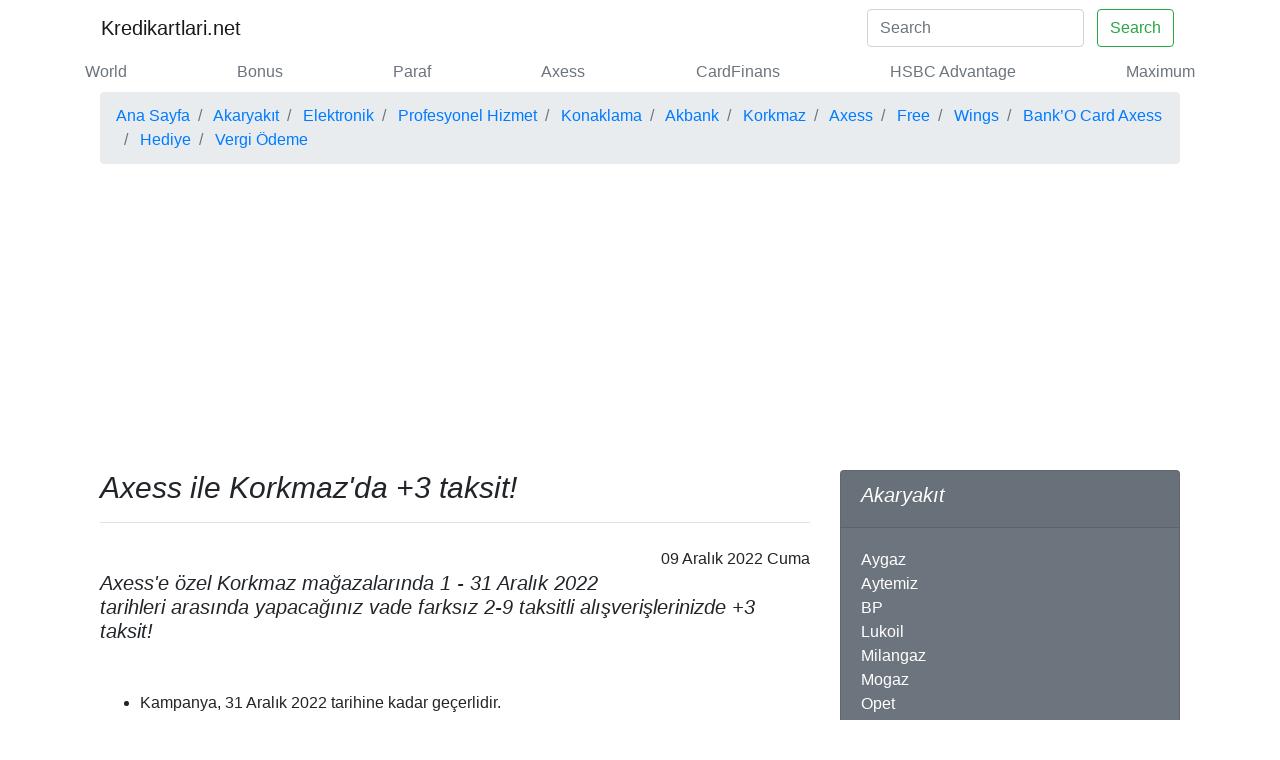

--- FILE ---
content_type: text/html; charset=UTF-8
request_url: https://www.kredikartlari.net/kampanya/axess-ile-korkmaz-da-3-taksit--10982.html
body_size: 18140
content:

<!doctype html>
<html lang="tr">
<head>
  <meta charset="utf-8">
  <meta name="robots" content="index, follow" />
  <meta name="viewport" content="width=device-width, initial-scale=1, shrink-to-fit=no">
  <link rel="amphtml" href="https://www.kredikartlari.net/amp/kampanya/axess-ile-korkmaz-da-3-taksit--10982.html" />
            <link rel="prev" href="https://www.kredikartlari.net/kampanya/axess-ile-kelebek-mobilya-da-3-taksit--10981.html" />
            <link rel="next" href="https://www.kredikartlari.net/kampanya/axess-ile-beyaz-esya-alisverislerinde-9-aya-varan-taksit--10983.html" />
            <link rel="canonical" href="https://www.kredikartlari.net/kampanya/axess-ile-korkmaz-da-3-taksit--10982.html"/>
      <title>Axess ile Korkmaz'da +3 taksit!</title>
      <meta name="description" content="Axess'e özel Korkmaz mağazalarında 1 - 31 Aralık 2022 tarihleri arasında yapacağınız vade farksız 2-9 taksitli alışverişlerinizde +3 taksit!">
      <meta name="author" content="Kredikartlari.net Team">
     
      <meta property="og:type" content="article" />
      <meta property="og:title" content="Axess ile Korkmaz'da +3 taksit!" />
      <meta property="og:description" content="Axess'e özel Korkmaz mağazalarında 1 - 31 Aralık 2022 tarihleri arasında yapacağınız vade farksız 2-9 taksitli alışverişlerinizde +3 taksit!" />
      <meta property="og:url" content="https://www.kredikartlari.net/kampanya/axess-ile-korkmaz-da-3-taksit--10982.html" />
                <meta property="og:image" content="https://www.kredikartlari.net/img/kampanya/axess-ile-korkmaz-da-3-taksit-2022-12-01.webp"/>
          <meta property="og:image:width" content="500" />
          <meta property="og:image:height" content="281" />
                
      <meta property="og:site_name" content="Kredi Kartları" />
      <meta name="twitter:card" content="summary_large_image" />
      <meta name="twitter:site" content="@kredikartlari" />
      <meta name="twitter:title" content="Axess ile Korkmaz'da +3 taksit!" />
      <meta name="twitter:description" content="Axess'e özel Korkmaz mağazalarında 1 - 31 Aralık 2022 tarihleri arasında yapacağınız vade farksız 2-9 taksitli alışverişlerinizde +3 taksit!" />
      <meta name="twitter:url" content="https://www.kredikartlari.net/kampanya/axess-ile-korkmaz-da-3-taksit--10982.html" />

      
      
<!-- Bootstrap CSS -->
	<link rel="stylesheet" href="https://stackpath.bootstrapcdn.com/bootstrap/4.3.1/css/bootstrap.min.css" integrity="sha384-ggOyR0iXCbMQv3Xipma34MD+dH/1fQ784/j6cY/iJTQUOhcWr7x9JvoRxT2MZw1T" crossorigin="anonymous">
<link rel="stylesheet" href="https://use.fontawesome.com/releases/v5.7.1/css/all.css" integrity="sha384-fnmOCqbTlWIlj8LyTjo7mOUStjsKC4pOpQbqyi7RrhN7udi9RwhKkMHpvLbHG9Sr" crossorigin="anonymous">


<script src="https://www.google.com/recaptcha/api.js"></script>
<script>window.onload=function(){var a=document.forms.contactForm["g-recaptcha-response"];a.required=true;a.oninvalid=function(b){alert("Lütfen Doğrulayın")}};</script>
<script
  src="https://code.jquery.com/jquery-3.4.1.min.js"
  integrity="sha256-CSXorXvZcTkaix6Yvo6HppcZGetbYMGWSFlBw8HfCJo="
  crossorigin="anonymous"></script>
<script type="text/javascript">$(function(){$("#btn").click(function(f){if($("#frm")[0].checkValidity()){f.preventDefault();var c=$("input[name='ad']").val()+" "+$("input[name='soyad']").val();var b=$("input[name='mail']").val();var d=$("textarea[name='yorum']").val();var a=$("div.blog-post").attr("id");console.log(a);console.log(b);console.log(d);console.log(c);$.ajax({type:"post",url:"https://www.kredikartlari.net/yorum.kaydet.php",data:{kampanyaId:a,mail:b,yorum:d,adSoyad:c},success:function(e){if(e=="bos"){var g=document.getElementById("danger").style.display="block"}else{document.getElementById("frm").reset();var g=document.getElementById("primary").style.display="block"}}})}})});</script>
<style>
  h1{font-size:30px}
  .frm_key{float:left; position: relative; top: -12px; left: 10px;}
  button{margin: 5px;}
</style>

<script async src="https://pagead2.googlesyndication.com/pagead/js/adsbygoogle.js?client=ca-pub-3480643414090707"
     crossorigin="anonymous"></script>
</head>
<body>
  <!-- Google tag (gtag.js) -->
<script async src="https://www.googletagmanager.com/gtag/js?id=G-P7XBJHPJF2"></script>
<script>
  window.dataLayer = window.dataLayer || [];
  function gtag(){dataLayer.push(arguments);}
  gtag('js', new Date());

  gtag('config', 'G-P7XBJHPJF2');
</script>
<div class="container">
<nav class="navbar navbar-expand-lg navbar-light bg-white">
  <button class="navbar-toggler" type="button" data-toggle="collapse" data-target="#navbarTogglerDemo01" aria-controls="navbarTogglerDemo01" aria-expanded="false" aria-label="Toggle navigation">
    <span class="navbar-toggler-icon"></span>
  </button>
  <div class="collapse navbar-collapse" id="navbarTogglerDemo01">
    <a class="navbar-brand" title="Kredi Kartı Kampanyaları" href="https://www.kredikartlari.net">Kredikartlari.net</a>
    <ul class="navbar-nav mr-auto mt-2 mt-lg-0"><li></li></ul>
    
    <form class="form-inline my-2 my-lg-0" action="https://www.kredikartlari.net/ara.html" method="post">
      <input class="form-control mr-sm-2 disabled" name="arama" type="search" placeholder="Search" aria-label="Search">
      <button class="btn btn-outline-success my-2 my-sm-0" name="ara-submit" type="submit">Search</button>
    </form>
  </div>
</nav>
 	<div class="nav-scroller py-1 mb-1">
        <nav class="nav d-flex justify-content-between">
              <a class="text-muted" title="World Kampanyaları" href="https://www.kredikartlari.net/banka/yapi-kredi-bankasi/world-6.html"> World</a>
                      <a class="text-muted" title="Bonus Kampanyaları" href="https://www.kredikartlari.net/banka/garanti-bbva/bonus-7.html"> Bonus</a>
                      <a class="text-muted" title="Paraf Kampanyaları" href="https://www.kredikartlari.net/banka/halkbank/paraf-13.html"> Paraf</a>
                      <a class="text-muted" title="Axess Kampanyaları" href="https://www.kredikartlari.net/banka/akbank/axess-19.html"> Axess</a>
                      <a class="text-muted" title="CardFinans Kampanyaları" href="https://www.kredikartlari.net/banka/qnb-finansbank/cardfinans-23.html"> CardFinans</a>
                      <a class="text-muted" title="HSBC Advantage Kampanyaları" href="https://www.kredikartlari.net/banka/hsbc/hsbc-advantage-24.html"> HSBC Advantage</a>
                      <a class="text-muted" title="Maximum Kampanyaları" href="https://www.kredikartlari.net/banka/turkiye-is-bankasi/maximum-28.html"> Maximum</a>
                        

        </nav>
      </div>
<!--  	
 	<nav aria-label="breadcrumb" class="mb-2">
		  <script async src="//pagead2.googlesyndication.com/pagead/js/adsbygoogle.js"></script>

<ins class="adsbygoogle"
     style="display:block"
     data-ad-client="ca-pub-3480643414090707"
     data-ad-slot="3549779968"
     data-ad-format="auto"
     data-full-width-responsive="true"></ins>
<script>
(adsbygoogle = window.adsbygoogle || []).push({});
</script>
	</nav> -->  <main class="container">
    <nav aria-label="breadcrumb">
      <ol class="breadcrumb" itemscope itemtype="http://schema.org/BreadcrumbList">
        <li class="breadcrumb-item" itemprop="itemListElement" itemscope itemtype="http://schema.org/ListItem"><a itemprop="item" title="Kredi Kartı Kampanyaları" href="/"><span itemprop="name">Ana Sayfa</span></a>
          <meta itemprop="position" content="1" />
        </li>
                    <li class="breadcrumb-item" itemprop="itemListElement" itemscope itemtype="http://schema.org/ListItem"><a itemprop="item" title="Akaryakıt Kampanyaları" href="https://www.kredikartlari.net/akaryakit-6.html"><span itemprop="name"> Akaryakıt</span></a>
              <meta itemprop="position" content="2" />
            </li>
                        <li class="breadcrumb-item" itemprop="itemListElement" itemscope itemtype="http://schema.org/ListItem"><a itemprop="item" title="Elektronik Kampanyaları" href="https://www.kredikartlari.net/elektronik-17.html"><span itemprop="name"> Elektronik</span></a>
              <meta itemprop="position" content="2" />
            </li>
                        <li class="breadcrumb-item" itemprop="itemListElement" itemscope itemtype="http://schema.org/ListItem"><a itemprop="item" title="Profesyonel Hizmet Kampanyaları" href="https://www.kredikartlari.net/profesyonel-hizmet-45.html"><span itemprop="name"> Profesyonel Hizmet</span></a>
              <meta itemprop="position" content="2" />
            </li>
                        <li class="breadcrumb-item" itemprop="itemListElement" itemscope itemtype="http://schema.org/ListItem"><a itemprop="item" title="Konaklama Kampanyaları" href="https://www.kredikartlari.net/konaklama-46.html"><span itemprop="name"> Konaklama</span></a>
              <meta itemprop="position" content="2" />
            </li>
                        <li class="breadcrumb-item" itemprop="itemListElement" itemscope itemtype="http://schema.org/ListItem"><a itemprop="item" title="Akbank Kampanyaları" href="https://www.kredikartlari.net/banka/akbank-35.html"> <span itemprop="name">Akbank</span></a>
              <meta itemprop="position" content="3" />
            </li>
                        <li class="breadcrumb-item" itemprop="itemListElement" itemscope itemtype="http://schema.org/ListItem"><a itemprop="item" title="Korkmaz  Kampanyaları" href="https://www.kredikartlari.net/mutfak-gerecleri-kucuk-ev-aletleri/korkmaz-223.html"> <span itemprop="name">Korkmaz </span></a>
              <meta itemprop="position" content="3" />
            </li>
                        <li class="breadcrumb-item" itemprop="itemListElement" itemscope itemtype="http://schema.org/ListItem"><a itemprop="item" title="Axess Kampanyaları" href="https://www.kredikartlari.net/banka/akbank/axess-19.html"><span itemprop="name"> Axess</span></a>
              <meta itemprop="position" content="4" />
            </li>
                        <li class="breadcrumb-item" itemprop="itemListElement" itemscope itemtype="http://schema.org/ListItem"><a itemprop="item" title="Free Kampanyaları" href="https://www.kredikartlari.net/banka/akbank/free-20.html"><span itemprop="name"> Free</span></a>
              <meta itemprop="position" content="4" />
            </li>
                        <li class="breadcrumb-item" itemprop="itemListElement" itemscope itemtype="http://schema.org/ListItem"><a itemprop="item" title="Wings Kampanyaları" href="https://www.kredikartlari.net/banka/akbank/wings-21.html"><span itemprop="name"> Wings</span></a>
              <meta itemprop="position" content="4" />
            </li>
                        <li class="breadcrumb-item" itemprop="itemListElement" itemscope itemtype="http://schema.org/ListItem"><a itemprop="item" title="Bank’O Card Axess Kampanyaları" href="https://www.kredikartlari.net/banka/odeabank/bank-o-card-axess-44.html"><span itemprop="name"> Bank’O Card Axess</span></a>
              <meta itemprop="position" content="4" />
            </li>
                        <li class="breadcrumb-item" itemprop="itemListElement" itemscope itemtype="http://schema.org/ListItem"><a itemprop="item" title="Hediye" href="https://www.kredikartlari.net/kategori/hediye-8.html"><span itemprop="name"> Hediye</span></a>
              <meta itemprop="position" content="5" />
            </li>
                        <li class="breadcrumb-item" itemprop="itemListElement" itemscope itemtype="http://schema.org/ListItem"><a itemprop="item" title="Vergi Ödeme" href="https://www.kredikartlari.net/kategori/vergi-odeme-9.html"><span itemprop="name"> Vergi Ödeme</span></a>
              <meta itemprop="position" content="5" />
            </li>
                  </ol>
    </nav>
    <div class="row">
              <div itemscope itemtype="http://schema.org/SaleEvent" class="col-md-8 blog-main">

          <h1 itemprop="name" class="pb-3 mb-4 font-italic border-bottom">
            Axess ile Korkmaz'da +3 taksit!          </h1>
          <div class="blog-post" itemprop="url" content="https://www.kredikartlari.net/kampanya/axess-ile-korkmaz-da-3-taksit--10982.html" id="10982">
            <p itemprop="doorTime" content="2022-12-01" class="blog-post-meta float-right"> 09 Aralık 2022 Cuma </p><br>
            <h5 itemprop="description" class="font-italic">Axess'e özel Korkmaz mağazalarında 1 - 31 Aralık 2022 tarihleri arasında yapacağınız vade farksız 2-9 taksitli alışverişlerinizde +3 taksit!</h5>
            <p><br>
              </p>
              <p itemprop="description"><ul>
<li>Kampanya, 31 Aralık 2022 tarihine kadar geçerlidir.</li>
<li>Kampanya, kampanyaya dahil olan Korkmaz üye işyerlerinde geçerlidir.</li>
<li>Kampanyada +3 taksit imkanı vade farksız 200 TL ve üzeri 2 – 9 taksitli işlemlerde geçerlidir.</li>
<li>Kampanyadan Axess, Wings, Free ve Ticari kart sahipleri faydalanabilir. Bank’O Card Axess kartlar dahil değildir. Free için kampanya katılım ücreti kampanya ve işlem başına 4,80 TL olup ilk ekstreye yansıtılacaktır.</li>
<li>Bank’O Card Axess ile en fazla 4 taksit yapılabilmektedir.</li>
<li>Yasal mevzuat gereği, mal veya hizmet alımı sonrası belli bir ücret karşılığı borcun taksitlendirilmesi veya ödemenin ertelendiği dönemler de dâhil olmak üzere, kredi kartları ile gerçekleştirilecek mal ve hizmet alımları ile nakit çekimlerinde taksitlendirme süresi bireysel kredi kartları için 12 ayı, kurumsal/ticari kredi kartları için ise 18 ayı geçemez. Bu süre bireysel kredi kartları ile yapılan; yurt dışına ilişkin havayolları, seyahat acenteleri, konaklama ile ilgili harcamalarda ve basılı ve külçe halinde olmayan altın ürünlerine ilişkin kuyum harcamalarında 3 ay, elektronik eşya alımlarında (Video, kamera, ses sistemleri, fiyatı 5000 Türk lirasının üzerinde olan televizyon vb) 4 ay, tablet alımlarında, kulüp ve derneklere yapılan ödemelerde, yenilenmiş ürün niteliğinde olan fiyatı 5000 Türk Lirasının üzerindeki cep telefonu alımlarında 6 ay, sağlık ürünü alımlarında, mobilya ve elektrikli eşya (Buzdolabı, çamaşır makinesi, bulaşık makinesi, elektrikli ev aletleri vb.) alımlarında ve fiyatı 5000 Türk Lirasına kadar olan televizyon alımlarında 9 ay, vergi ödemelerinde, eğitimle ilgili harcamalarda, bilgisayar alımı, taşımacılık, sağlık ve sosyal hizmetler ile ilgili harcamalarda ve yenilenmiş ürün niteliğinde olan fiyatı 5000 Türk Lirası ve altındaki cep telefonu alımlarında 12 ay, yurt içine ilişkin havayolları, seyahat acenteleri ve konaklama ile ilgili harcamalarda 18 ay olarak uygulanır. Bireysel kredi kartlarıyla gerçekleştirilecek basılı ve külçe altın alımına ilişkin kuyum, telekomünikasyon, doğrudan pazarlama ile ilgili harcamalar, yurt dışında yapılan harcamalar ve yemek, gıda, alkollü içecek, akaryakıt, kozmetik, ofis malzemesi ile hediye kart, hediye çeki ve benzeri şekillerde herhangi somut bir mal veya hizmeti içermeyen ürünlerin alımlarında taksit uygulanamaz.</li>
<li>Akbank T.A.Ş. kampanyayı durdurma ve kampanya şartlarında değişiklik yapma hakkını saklı tutar.</li>
</ul></p>
                              <span><img itemprop="image" src="https://www.kredikartlari.net/img/kampanya/axess-ile-korkmaz-da-3-taksit-2022-12-01.webp" width="500" height="281" class="img-fluid img-thumbnail" title="Axess ile Korkmaz'da +3 taksit!" alt="Axess ile Korkmaz'da +3 taksit!"></span>
                            <p><br>
             </p>
              <p class="alert-light" role="alert" itemprop="startDate" content="2022-12-01">Kampanya Başlangıç Tarihi:  01 Aralık 2022 Perşembe </p>
              <p class="alert-light" role="alert" itemprop="endDate" content="2022-12-31">Kampanya Bitiş Tarihi:  31 Aralık 2022 Cumartesi </p>
              <p class="alert-light" role="alert">Kampanya Katılan Firma(lar):
                                  <span itemprop="performer">Akbank </span>
                                    <span itemprop="performer">Korkmaz  </span>
                                </p>
              <p class="alert-light" role="alert">Web Adresi:
                                  <span itemprop="location" itemscope itemtype="http://schema.org/Place"><span itemprop="address" itemprop="url">https://www.akbank.com/ </span></span>
                                    <span itemprop="location" itemscope itemtype="http://schema.org/Place"><span itemprop="address" itemprop="url">www.korkmaz.com.tr/ </span></span>
                                </p>
              <p class="alert-light" role="alert">Kampanya Türü:
                                  <span itemprop="offers" itemscope itemtype="http://schema.org/Offer">Hediye </span>
                                    <span itemprop="offers" itemscope itemtype="http://schema.org/Offer">Vergi Ödeme </span>
                                </p>
              <p class="alert-light" style="float: left" role="alert" itemprop="about" content="">Etiketler: 
                <form class="frm_key" action="https://www.kredikartlari.net/ara.html" method="post">
                  <input name="arama" type="hidden" value="akaryakıt">
                  <button class="btn btn-outline-primary" name="ara-submit" type="submit">akaryakıt</button>
                </form> 
                
                                <form class="frm_key" action="https://www.kredikartlari.net/ara.html" method="post">
                  <input name="arama" type="hidden" value="gıda">
                  <button class="btn btn-outline-primary" name="ara-submit" type="submit">gıda</button>
                </form> 
                
                                <form class="frm_key" action="https://www.kredikartlari.net/ara.html" method="post">
                  <input name="arama" type="hidden" value="yemek">
                  <button class="btn btn-outline-primary" name="ara-submit" type="submit">yemek</button>
                </form> 
                
                                <form class="frm_key" action="https://www.kredikartlari.net/ara.html" method="post">
                  <input name="arama" type="hidden" value="kampanya">
                  <button class="btn btn-outline-primary" name="ara-submit" type="submit">kampanya</button>
                </form> 
                
                                <form class="frm_key" action="https://www.kredikartlari.net/ara.html" method="post">
                  <input name="arama" type="hidden" value="Kampanya">
                  <button class="btn btn-outline-primary" name="ara-submit" type="submit">Kampanya</button>
                </form> 
                
                                <form class="frm_key" action="https://www.kredikartlari.net/ara.html" method="post">
                  <input name="arama" type="hidden" value="taksit">
                  <button class="btn btn-outline-primary" name="ara-submit" type="submit">taksit</button>
                </form> 
                
                                <form class="frm_key" action="https://www.kredikartlari.net/ara.html" method="post">
                  <input name="arama" type="hidden" value="elektronik">
                  <button class="btn btn-outline-primary" name="ara-submit" type="submit">elektronik</button>
                </form> 
                
                                <form class="frm_key" action="https://www.kredikartlari.net/ara.html" method="post">
                  <input name="arama" type="hidden" value="hediye çeki">
                  <button class="btn btn-outline-primary" name="ara-submit" type="submit">hediye çeki</button>
                </form> 
                
                                <form class="frm_key" action="https://www.kredikartlari.net/ara.html" method="post">
                  <input name="arama" type="hidden" value="kozmetik">
                  <button class="btn btn-outline-primary" name="ara-submit" type="submit">kozmetik</button>
                </form> 
                
                                <form class="frm_key" action="https://www.kredikartlari.net/ara.html" method="post">
                  <input name="arama" type="hidden" value="kuyum">
                  <button class="btn btn-outline-primary" name="ara-submit" type="submit">kuyum</button>
                </form> 
                
                                <form class="frm_key" action="https://www.kredikartlari.net/ara.html" method="post">
                  <input name="arama" type="hidden" value="9 taksit">
                  <button class="btn btn-outline-primary" name="ara-submit" type="submit">9 taksit</button>
                </form> 
                
                                <form class="frm_key" action="https://www.kredikartlari.net/ara.html" method="post">
                  <input name="arama" type="hidden" value="ürünler">
                  <button class="btn btn-outline-primary" name="ara-submit" type="submit">ürünler</button>
                </form> 
                
                                <form class="frm_key" action="https://www.kredikartlari.net/ara.html" method="post">
                  <input name="arama" type="hidden" value="4 taksit">
                  <button class="btn btn-outline-primary" name="ara-submit" type="submit">4 taksit</button>
                </form> 
                
                                <form class="frm_key" action="https://www.kredikartlari.net/ara.html" method="post">
                  <input name="arama" type="hidden" value="altın">
                  <button class="btn btn-outline-primary" name="ara-submit" type="submit">altın</button>
                </form> 
                
                                <form class="frm_key" action="https://www.kredikartlari.net/ara.html" method="post">
                  <input name="arama" type="hidden" value="yurt dışı">
                  <button class="btn btn-outline-primary" name="ara-submit" type="submit">yurt dışı</button>
                </form> 
                
                                <form class="frm_key" action="https://www.kredikartlari.net/ara.html" method="post">
                  <input name="arama" type="hidden" value="12 ay">
                  <button class="btn btn-outline-primary" name="ara-submit" type="submit">12 ay</button>
                </form> 
                
                                <form class="frm_key" action="https://www.kredikartlari.net/ara.html" method="post">
                  <input name="arama" type="hidden" value="3 taksit">
                  <button class="btn btn-outline-primary" name="ara-submit" type="submit">3 taksit</button>
                </form> 
                
                                <form class="frm_key" action="https://www.kredikartlari.net/ara.html" method="post">
                  <input name="arama" type="hidden" value="konaklama">
                  <button class="btn btn-outline-primary" name="ara-submit" type="submit">konaklama</button>
                </form> 
                
                                <form class="frm_key" action="https://www.kredikartlari.net/ara.html" method="post">
                  <input name="arama" type="hidden" value="mobilya">
                  <button class="btn btn-outline-primary" name="ara-submit" type="submit">mobilya</button>
                </form> 
                
                                <form class="frm_key" action="https://www.kredikartlari.net/ara.html" method="post">
                  <input name="arama" type="hidden" value="ürün">
                  <button class="btn btn-outline-primary" name="ara-submit" type="submit">ürün</button>
                </form> 
                
                                <form class="frm_key" action="https://www.kredikartlari.net/ara.html" method="post">
                  <input name="arama" type="hidden" value="Korkmaz">
                  <button class="btn btn-outline-primary" name="ara-submit" type="submit">Korkmaz</button>
                </form> 
                
                                <form class="frm_key" action="https://www.kredikartlari.net/ara.html" method="post">
                  <input name="arama" type="hidden" value="seyahat">
                  <button class="btn btn-outline-primary" name="ara-submit" type="submit">seyahat</button>
                </form> 
                
                                <form class="frm_key" action="https://www.kredikartlari.net/ara.html" method="post">
                  <input name="arama" type="hidden" value="eğitim">
                  <button class="btn btn-outline-primary" name="ara-submit" type="submit">eğitim</button>
                </form> 
                
                                <form class="frm_key" action="https://www.kredikartlari.net/ara.html" method="post">
                  <input name="arama" type="hidden" value="taksitli">
                  <button class="btn btn-outline-primary" name="ara-submit" type="submit">taksitli</button>
                </form> 
                
                                <form class="frm_key" action="https://www.kredikartlari.net/ara.html" method="post">
                  <input name="arama" type="hidden" value="Bank’O Card Axess kart">
                  <button class="btn btn-outline-primary" name="ara-submit" type="submit">Bank’O Card Axess kart</button>
                </form> 
                
                                <form class="frm_key" action="https://www.kredikartlari.net/ara.html" method="post">
                  <input name="arama" type="hidden" value="vade farksız">
                  <button class="btn btn-outline-primary" name="ara-submit" type="submit">vade farksız</button>
                </form> 
                
                                <form class="frm_key" action="https://www.kredikartlari.net/ara.html" method="post">
                  <input name="arama" type="hidden" value="sağlık">
                  <button class="btn btn-outline-primary" name="ara-submit" type="submit">sağlık</button>
                </form> 
                
                                <form class="frm_key" action="https://www.kredikartlari.net/ara.html" method="post">
                  <input name="arama" type="hidden" value="ticari kredi kartları">
                  <button class="btn btn-outline-primary" name="ara-submit" type="submit">ticari kredi kartları</button>
                </form> 
                
                                <form class="frm_key" action="https://www.kredikartlari.net/ara.html" method="post">
                  <input name="arama" type="hidden" value="hediye">
                  <button class="btn btn-outline-primary" name="ara-submit" type="submit">hediye</button>
                </form> 
                
                                <form class="frm_key" action="https://www.kredikartlari.net/ara.html" method="post">
                  <input name="arama" type="hidden" value="dernek">
                  <button class="btn btn-outline-primary" name="ara-submit" type="submit">dernek</button>
                </form> 
                
                                <form class="frm_key" action="https://www.kredikartlari.net/ara.html" method="post">
                  <input name="arama" type="hidden" value="telefon">
                  <button class="btn btn-outline-primary" name="ara-submit" type="submit">telefon</button>
                </form> 
                
                                <form class="frm_key" action="https://www.kredikartlari.net/ara.html" method="post">
                  <input name="arama" type="hidden" value="seyahat acenteleri">
                  <button class="btn btn-outline-primary" name="ara-submit" type="submit">seyahat acenteleri</button>
                </form> 
                
                                <form class="frm_key" action="https://www.kredikartlari.net/ara.html" method="post">
                  <input name="arama" type="hidden" value="18 ay">
                  <button class="btn btn-outline-primary" name="ara-submit" type="submit">18 ay</button>
                </form> 
                
                

          </p>

            <div class="card mb-3" style="clear: both;">
              <div class="card-body">
                <i class="fas fa-lg fa-share-alt mr-3"></i>
<a class="mr-3" title="Paylaş" style="color:#3b5998;" rel="nofollow" role="button" href="https://www.facebook.com/sharer.php?u=https://www.kredikartlari.net/kampanya/axess-ile-korkmaz-da-3-taksit--10982.html" target="_blank" onclick="window.open(this.href, 'share-facebook','left=50,top=50,width=600,height=320,toolbar=0'); return false;"><i class="fab fa-lg fa-facebook"></i></a>
<!--Twitter-->
<a class="mr-3" title="Twitle" style="color:#55acee;" rel="nofollow" role="button" href="https://twitter.com/intent/tweet?url=https://www.kredikartlari.net/kampanya/axess-ile-korkmaz-da-3-taksit--10982.html" target="_blank" onclick="window.open(this.href, 'share-twitter','left=50,top=50,width=600,height=320,toolbar=0'); return false;"><i class="fab fa-lg fa-twitter"></i></a>
<!--Linkedin-->
<a class="mr-3" title="Linkedinle" style="color:#007bb5;" rel="nofollow" role="button" href="https://www.linkedin.com/shareArticle?url=https://www.kredikartlari.net/kampanya/axess-ile-korkmaz-da-3-taksit--10982.html" target="_blank" onclick="window.open(this.href, 'share-linkedin','left=50,top=50,width=600,height=320,toolbar=0'); return false;"><i class="fab fa-lg fa-linkedin"></i></a>
<!--Instagram-->

<!--Pinterest-->
<a class="mr-3" title="Pinle" style="color:#cb2027;" rel="nofollow" role="button" href="http://pinterest.com/pin/create/button/?url=https://www.kredikartlari.net/kampanya/axess-ile-korkmaz-da-3-taksit--10982.html" target="_blank" onclick="window.open(this.href, 'share-pinterest','left=50,top=50,width=600,height=320,toolbar=0'); return false;"><i class="fab fa-lg fa-pinterest"></i></a>
<!--Email-->

<a class="mr-3" title="WhatsApp ile Paylaş" style="color:#4dc247;" rel="nofollow" role="button" href="https://wa.me/?text=https://www.kredikartlari.net/kampanya/axess-ile-korkmaz-da-3-taksit--10982.html" target="_blank" onclick="window.open(this.href, 'share-whatsapp','left=50,top=50,width=600,height=320,toolbar=0'); return false;"><i class="fab fa-lg fa-whatsapp"></i></a>
<!--Wordpress-->
<a class="mr-3" title="Wordpress'e Gönder" style="color:#55acee;" rel="nofollow" role="button" href="http://wordpress.com/press-this.php?u=https://www.kredikartlari.net/kampanya/axess-ile-korkmaz-da-3-taksit--10982.html" target="_blank" onclick="window.open(this.href, 'share-wordpress','left=50,top=50,width=600,height=320,toolbar=0'); return false;"><i class="fab fa-lg fa-wordpress"></i></a>
<!--Mail-->
<a class="mr-3 text-muted" rel="nofollow" title="Mail Gönder" role="button" href="mailto:share@kredikartlari.net?subject=https://www.kredikartlari.net/kampanya/axess-ile-korkmaz-da-3-taksit--10982.html" target="_blank" onclick="window.open(this.href, 'share-whatsapp','left=50,top=50,width=600,height=320,toolbar=0'); return false;"><i class="far fa-lg fa-envelope"></i></a>
              </div>
            </div>
            <p>
             
            </p>
            <div class="row mb-3">
                                <div class="col-md-6">
                    <div class="card flex-md-row mb-4 shadow-sm h-md-250">
                      <div class="card-body d-flex flex-column align-items-start">
                        <h2 class="pb-3 h3">
                          <a class="text-dark" title="Özdilekteyim'den Worldcard Sahiplerine Özel: 1.500 TL Alışverişe 175 TL Worldpuan Hediye! (Haziran 2025)" href="https://www.kredikartlari.net/kampanya/ozdilekteyim-den-worldcard-sahiplerine-ozel-1-500-tl-alisverise-175-tl-worldpuan-hediye-haziran-2025-11820.html"> Özdilekteyim'den Worldcard Sahiplerine Özel: 1.500 TL Alışverişe 175 TL Worldpuan Hediye! (Haziran 2025)</a>
                        </h2>
                      </div>
                    </div>
                  </div>
                                    <div class="col-md-6">
                    <div class="card flex-md-row mb-4 shadow-sm h-md-250">
                      <div class="card-body d-flex flex-column align-items-start">
                        <h2 class="pb-3 h3">
                          <a class="text-dark" title="Market Alışverişlerinize Garanti BBVA'dan Dev Bonus Fırsatı: Tam 1.000 TL Kazanma Şansı! (Haziran 2025)" href="https://www.kredikartlari.net/kampanya/market-alisverislerinize-garanti-bbva-dan-dev-bonus-firsati-tam-1-000-tl-kazanma-sansi-haziran-2025-11819.html"> Market Alışverişlerinize Garanti BBVA'dan Dev Bonus Fırsatı: Tam 1.000 TL Kazanma Şansı! (Haziran 2025)</a>
                        </h2>
                      </div>
                    </div>
                  </div>
                                    <div class="col-md-6">
                    <div class="card flex-md-row mb-4 shadow-sm h-md-250">
                      <div class="card-body d-flex flex-column align-items-start">
                        <h2 class="pb-3 h3">
                          <a class="text-dark" title="Anneler Günü Vestel'le Daha Güzel: 3 Al 2 Öde Fırsatını Yakalayın!" href="https://www.kredikartlari.net/kampanya/anneler-gunu-vestel-le-daha-guzel-3-al-2-ode-firsatini-yakalayin-11818.html"> Anneler Günü Vestel'le Daha Güzel: 3 Al 2 Öde Fırsatını Yakalayın!</a>
                        </h2>
                      </div>
                    </div>
                  </div>
                                    <div class="col-md-6">
                    <div class="card flex-md-row mb-4 shadow-sm h-md-250">
                      <div class="card-body d-flex flex-column align-items-start">
                        <h2 class="pb-3 h3">
                          <a class="text-dark" title="Yaza Merhaba İndirimi: U.S. Polo Assn.'dan Tüm Ürünlerde Net %50 İndirim!" href="https://www.kredikartlari.net/kampanya/yaza-merhaba-i-ndirimi-u-s-polo-assn-dan-tum-urunlerde-net-50-i-ndirim-11817.html"> Yaza Merhaba İndirimi: U.S. Polo Assn.'dan Tüm Ürünlerde Net %50 İndirim!</a>
                        </h2>
                      </div>
                    </div>
                  </div>
                                    <div class="col-md-6">
                    <div class="card flex-md-row mb-4 shadow-sm h-md-250">
                      <div class="card-body d-flex flex-column align-items-start">
                        <h2 class="pb-3 h3">
                          <a class="text-dark" title="Deichmann'dan Büyük İndirim Fırsatı: 2. Ürüne %50 İndirim Başladı!" href="https://www.kredikartlari.net/kampanya/deichmann-dan-buyuk-i-ndirim-firsati-2-urune-50-i-ndirim-basladi-11816.html"> Deichmann'dan Büyük İndirim Fırsatı: 2. Ürüne %50 İndirim Başladı!</a>
                        </h2>
                      </div>
                    </div>
                  </div>
                                    <div class="col-md-6">
                    <div class="card flex-md-row mb-4 shadow-sm h-md-250">
                      <div class="card-body d-flex flex-column align-items-start">
                        <h2 class="pb-3 h3">
                          <a class="text-dark" title="Akmerkez'de Hello Kitty ve Arkadaşları Atölyeleri Başladı! Ücretsiz Eğlenceye Katılın!" href="https://www.kredikartlari.net/kampanya/akmerkez-de-hello-kitty-ve-arkadaslari-atolyeleri-basladi-ucretsiz-eglenceye-katilin-11815.html"> Akmerkez'de Hello Kitty ve Arkadaşları Atölyeleri Başladı! Ücretsiz Eğlenceye Katılın!</a>
                        </h2>
                      </div>
                    </div>
                  </div>
                                    <div class="col-md-6">
                    <div class="card flex-md-row mb-4 shadow-sm h-md-250">
                      <div class="card-body d-flex flex-column align-items-start">
                        <h2 class="pb-3 h3">
                          <a class="text-dark" title="212 Outlet Fırsat Garajı Yeniden Açıldı! Bu Fiyatlar Kaçmaz!" href="https://www.kredikartlari.net/kampanya/212-outlet-firsat-garaji-yeniden-acildi-bu-fiyatlar-kacmaz-11814.html"> 212 Outlet Fırsat Garajı Yeniden Açıldı! Bu Fiyatlar Kaçmaz!</a>
                        </h2>
                      </div>
                    </div>
                  </div>
                                    <div class="col-md-6">
                    <div class="card flex-md-row mb-4 shadow-sm h-md-250">
                      <div class="card-body d-flex flex-column align-items-start">
                        <h2 class="pb-3 h3">
                          <a class="text-dark" title="Kulesite AVM’de 1.000 TL Alışverişle Tesla Model Y Kazanma Şansı!" href="https://www.kredikartlari.net/kampanya/kulesite-avm-de-1-000-tl-alisverisle-tesla-model-y-kazanma-sansi-11813.html"> Kulesite AVM’de 1.000 TL Alışverişle Tesla Model Y Kazanma Şansı!</a>
                        </h2>
                      </div>
                    </div>
                  </div>
                                    <div class="col-md-6">
                    <div class="card flex-md-row mb-4 shadow-sm h-md-250">
                      <div class="card-body d-flex flex-column align-items-start">
                        <h2 class="pb-3 h3">
                          <a class="text-dark" title="Starcity Outlet Garaj Günleri 2025: %90’a Varan İndirimlerle 3-11 Mayıs’ta!" href="https://www.kredikartlari.net/kampanya/starcity-outlet-garaj-gunleri-2025-90-a-varan-i-ndirimlerle-3-11-mayis-ta-11812.html"> Starcity Outlet Garaj Günleri 2025: %90’a Varan İndirimlerle 3-11 Mayıs’ta!</a>
                        </h2>
                      </div>
                    </div>
                  </div>
                                    <div class="col-md-6">
                    <div class="card flex-md-row mb-4 shadow-sm h-md-250">
                      <div class="card-body d-flex flex-column align-items-start">
                        <h2 class="pb-3 h3">
                          <a class="text-dark" title="MarkAntalya’da 2.500 TL Alışverişe Çekilişle Mercedes EQB ve iPhone 16 Kazanma Şansı!" href="https://www.kredikartlari.net/kampanya/markantalya-da-2-500-tl-alisverise-cekilisle-mercedes-eqb-ve-iphone-16-kazanma-sansi-11811.html"> MarkAntalya’da 2.500 TL Alışverişe Çekilişle Mercedes EQB ve iPhone 16 Kazanma Şansı!</a>
                        </h2>
                      </div>
                    </div>
                  </div>
                                    <div class="col-md-6">
                    <div class="card flex-md-row mb-4 shadow-sm h-md-250">
                      <div class="card-body d-flex flex-column align-items-start">
                        <h2 class="pb-3 h3">
                          <a class="text-dark" title="Magnum ile Porsche Taycan ve 300.000 TL Hediye Kartı Kazanma Fırsatı!" href="https://www.kredikartlari.net/kampanya/magnum-ile-porsche-taycan-ve-300-000-tl-hediye-karti-kazanma-firsati-11810.html"> Magnum ile Porsche Taycan ve 300.000 TL Hediye Kartı Kazanma Fırsatı!</a>
                        </h2>
                      </div>
                    </div>
                  </div>
                                    <div class="col-md-6">
                    <div class="card flex-md-row mb-4 shadow-sm h-md-250">
                      <div class="card-body d-flex flex-column align-items-start">
                        <h2 class="pb-3 h3">
                          <a class="text-dark" title="Beko’dan Hediye Yağmuru Çekilişi: 10.000 TL Alışverişle Ford Mustang ve Beko Ürünleri Kazan!" href="https://www.kredikartlari.net/kampanya/beko-dan-hediye-yagmuru-cekilisi-10-000-tl-alisverisle-ford-mustang-ve-beko-urunleri-kazan-11809.html"> Beko’dan Hediye Yağmuru Çekilişi: 10.000 TL Alışverişle Ford Mustang ve Beko Ürünleri Kazan!</a>
                        </h2>
                      </div>
                    </div>
                  </div>
                                    <div class="col-md-6">
                    <div class="card flex-md-row mb-4 shadow-sm h-md-250">
                      <div class="card-body d-flex flex-column align-items-start">
                        <h2 class="pb-3 h3">
                          <a class="text-dark" title="Çitlekçi 30. Yıl Özel TOGG Çekilişi: 500 TL Alışverişle TOGG Kazanma Şansı!" href="https://www.kredikartlari.net/kampanya/citlekci-30-yil-ozel-togg-cekilisi-500-tl-alisverisle-togg-kazanma-sansi-11808.html"> Çitlekçi 30. Yıl Özel TOGG Çekilişi: 500 TL Alışverişle TOGG Kazanma Şansı!</a>
                        </h2>
                      </div>
                    </div>
                  </div>
                                    <div class="col-md-6">
                    <div class="card flex-md-row mb-4 shadow-sm h-md-250">
                      <div class="card-body d-flex flex-column align-items-start">
                        <h2 class="pb-3 h3">
                          <a class="text-dark" title="ParafPara ile Alışverişlerinizde 1.000 TL'ye Varan İndirim" href="https://www.kredikartlari.net/kampanya/parafpara-ile-alisverislerinizde-1-000-tl-ye-varan-i-ndirim-11807.html"> ParafPara ile Alışverişlerinizde 1.000 TL'ye Varan İndirim</a>
                        </h2>
                      </div>
                    </div>
                  </div>
                                    <div class="col-md-6">
                    <div class="card flex-md-row mb-4 shadow-sm h-md-250">
                      <div class="card-body d-flex flex-column align-items-start">
                        <h2 class="pb-3 h3">
                          <a class="text-dark" title="KOBİ Eczacılar için Nefes Kesen Kart Kampanyası" href="https://www.kredikartlari.net/kampanya/kobi-eczacilar-icin-nefes-kesen-kart-kampanyasi-11806.html"> KOBİ Eczacılar için Nefes Kesen Kart Kampanyası</a>
                        </h2>
                      </div>
                    </div>
                  </div>
                                    <div class="col-md-6">
                    <div class="card flex-md-row mb-4 shadow-sm h-md-250">
                      <div class="card-body d-flex flex-column align-items-start">
                        <h2 class="pb-3 h3">
                          <a class="text-dark" title="Eczacılar İçin Troy Kartlılara Özel 3 Taksit Fırsatı" href="https://www.kredikartlari.net/kampanya/eczacilar-i-cin-troy-kartlilara-zel-3-taksit-firsati-11805.html"> Eczacılar İçin Troy Kartlılara Özel 3 Taksit Fırsatı</a>
                        </h2>
                      </div>
                    </div>
                  </div>
                                    <div class="col-md-6">
                    <div class="card flex-md-row mb-4 shadow-sm h-md-250">
                      <div class="card-body d-flex flex-column align-items-start">
                        <h2 class="pb-3 h3">
                          <a class="text-dark" title="İGDAŞ Faturalarınızı 6 Taksitle Ödeyin, Vade Farkı Yok!" href="https://www.kredikartlari.net/kampanya/i-gda-faturalarinizi-6-taksitle-deyin-vade-farki-yok--11804.html"> İGDAŞ Faturalarınızı 6 Taksitle Ödeyin, Vade Farkı Yok!</a>
                        </h2>
                      </div>
                    </div>
                  </div>
                                    <div class="col-md-6">
                    <div class="card flex-md-row mb-4 shadow-sm h-md-250">
                      <div class="card-body d-flex flex-column align-items-start">
                        <h2 class="pb-3 h3">
                          <a class="text-dark" title="**En İyi Ucuz Uçak Biletleri: Obilet ile 1500 TL'ye Kadar Tasarruf**" href="https://www.kredikartlari.net/kampanya/-en-i-yi-ucuz-ucak-biletleri-obilet-ile-1500-tl-ye-kadar-tasarruf--11803.html"> **En İyi Ucuz Uçak Biletleri: Obilet ile 1500 TL'ye Kadar Tasarruf**</a>
                        </h2>
                      </div>
                    </div>
                  </div>
                                    <div class="col-md-6">
                    <div class="card flex-md-row mb-4 shadow-sm h-md-250">
                      <div class="card-body d-flex flex-column align-items-start">
                        <h2 class="pb-3 h3">
                          <a class="text-dark" title="ParafPara Kampanyası: Kasım'da 1.000 TL Kazanma Fırsatı" href="https://www.kredikartlari.net/kampanya/parafpara-kampanyasi-kasim-da-1-000-tl-kazanma-firsati-11802.html"> ParafPara Kampanyası: Kasım'da 1.000 TL Kazanma Fırsatı</a>
                        </h2>
                      </div>
                    </div>
                  </div>
                                    <div class="col-md-6">
                    <div class="card flex-md-row mb-4 shadow-sm h-md-250">
                      <div class="card-body d-flex flex-column align-items-start">
                        <h2 class="pb-3 h3">
                          <a class="text-dark" title="**Paraf Troy Kartınızla E-ticarette 1.500 TL ParafPara Kazanın**" href="https://www.kredikartlari.net/kampanya/-paraf-troy-kartinizla-e-ticarette-1-500-tl-parafpara-kazanin--11801.html"> **Paraf Troy Kartınızla E-ticarette 1.500 TL ParafPara Kazanın**</a>
                        </h2>
                      </div>
                    </div>
                  </div>
                              </div>
            <div class="card">
              <h5 class="card-header">Yorum Ekle</h5>
              <div class="card-body">
                <form id="frm" name="contactForm">
                  <div class="form-row">
                    <div class="col-md-4 mb-3">
                      <label for="validationDefault01">Adınız</label>
                      <input type="text" class="form-control" id="validationDefault01" name="ad" placeholder="Adınız..." required>
                    </div>
                    <div class="col-md-4 mb-3">
                      <label for="validationDefault02">Soyadınız</label>
                      <input type="text" class="form-control" id="validationDefault02" name="soyad" placeholder="Soyadınız..." required>
                    </div>
                  </div>
                  <div class="form-row">
                    <div class="col-md-6 mb-3">
                      <label for="validationDefault03">Mail Adresiniz</label>
                      <input type="email" name="mail" placeholder="Mail Adresiniz..." class="form-control" id="email" pattern="[a-z0-9._%+-]+@[a-z0-9.-]+\.[a-z]{2,4}$" required>
                      <div class="valid-feedback feedback-pos">
                        İyi Görünüyor!
                      </div>
                      <div class="invalid-feedback feedback-pos">
                        Lütfen Geçerli Bir Mail Adresi Giriniz
                      </div>
                    </div>
                  </div>
                  <div class="form-row">
                    <div class="col-md-6 mb-3">
                      <label for="validationDefault03">Yorumunuz</label>
                      <textarea class="form-control" rows=3 id="validationDefault03" name="yorum" placeholder="Yorumunuz..." required></textarea>
                    </div>
                  </div>
                  <div class="form-row">
                    <div class="col-md-6 mb-3">
                      <label class="msg-error error"></label>
                      <div class="g-recaptcha" id="recaptcha" data-sitekey="6LcMoHYUAAAAAODAZ-aeqxJtFAohLB8pwRxdxl3v" required></div>
                    </div>
                  </div>
                  <button class="btn btn-primary" id="btn" type="submit">Yorum Gönder</button>
                </form>
                <br><div id="yrmalrt">
                  <div class="alert alert-primary" role="alert" id="primary" style="display:none"> Yorumunuz eklendi, en kısa sürede onaylanacaktır.! İlginize Teşekkür ederiz.</div>
                  <div class="alert alert-danger" role="alert" id="danger" style="display:none"> Hata Oluştu! Lütfen daha sonra tekrar deneyin!</div>
                </div><br>
                <div class="row">
                  <div class="comments col-md-9" id="comments">
                    <h3 class="mb-2">Yorumlar</h3>
                    <div class="comment mb-2 row">
                                          </div>
                  </div>
                </div>
              </div>
            </div>
          </div>
        </div>
        <aside class="col-md-4 blog-sidebar">



<div class="card text-white bg-secondary mb-3">
  <div class="card-header font-italic"><h5><a class="text-white" title="Akaryakıt" href="https://www.kredikartlari.net/akaryakit-6.html"> Akaryakıt</a></h5></div>

  <div class="card-body text-white">
    <!--<h5 class="card-title">Success card title</h5>-->
    <ol class="list-unstyled mb-0">
                <li> <p class="card-text"><a class="text-white" title="Aygaz Kampanyaları" href="https://www.kredikartlari.net/akaryakit/aygaz-112.html"> Aygaz</a></p></li>
                    <li> <p class="card-text"><a class="text-white" title="Aytemiz Kampanyaları" href="https://www.kredikartlari.net/akaryakit/aytemiz-44.html"> Aytemiz</a></p></li>
                    <li> <p class="card-text"><a class="text-white" title="BP Kampanyaları" href="https://www.kredikartlari.net/akaryakit/bp-11.html"> BP</a></p></li>
                    <li> <p class="card-text"><a class="text-white" title="Lukoil Kampanyaları" href="https://www.kredikartlari.net/akaryakit/lukoil-313.html"> Lukoil</a></p></li>
                    <li> <p class="card-text"><a class="text-white" title="Milangaz Kampanyaları" href="https://www.kredikartlari.net/akaryakit/milangaz-867.html"> Milangaz</a></p></li>
                    <li> <p class="card-text"><a class="text-white" title="Mogaz Kampanyaları" href="https://www.kredikartlari.net/akaryakit/mogaz-865.html"> Mogaz</a></p></li>
                    <li> <p class="card-text"><a class="text-white" title="Opet Kampanyaları" href="https://www.kredikartlari.net/akaryakit/opet-10.html"> Opet</a></p></li>
                    <li> <p class="card-text"><a class="text-white" title="Petrol Ofisi Kampanyaları" href="https://www.kredikartlari.net/akaryakit/petrol-ofisi-54.html"> Petrol Ofisi</a></p></li>
                    <li> <p class="card-text"><a class="text-white" title="Shell Kampanyaları" href="https://www.kredikartlari.net/akaryakit/shell-8.html"> Shell</a></p></li>
                    <li> <p class="card-text"><a class="text-white" title="Sunpet Kampanyaları" href="https://www.kredikartlari.net/akaryakit/sunpet-12.html"> Sunpet</a></p></li>
                    <li> <p class="card-text"><a class="text-white" title="Total Kampanyaları" href="https://www.kredikartlari.net/akaryakit/total-311.html"> Total</a></p></li>
                    <li> <p class="card-text"><a class="text-white" title="Türkiye Petrolleri Kampanyaları" href="https://www.kredikartlari.net/akaryakit/turkiye-petrolleri-570.html"> Türkiye Petrolleri</a></p></li>
              </ol>
  </div>
</div>


<div class="card text-white bg-secondary mb-3">
  <div class="card-header font-italic"><h5><a class="text-white" title="Elektronik" href="https://www.kredikartlari.net/elektronik-17.html"> Elektronik</a></h5></div>

  <div class="card-body text-white">
    <!--<h5 class="card-title">Success card title</h5>-->
    <ol class="list-unstyled mb-0">
                <li> <p class="card-text"><a class="text-white" title="Casper Kampanyaları" href="https://www.kredikartlari.net/elektronik/casper-901.html"> Casper</a></p></li>
                    <li> <p class="card-text"><a class="text-white" title="GenPa Kampanyaları" href="https://www.kredikartlari.net/elektronik/genpa-74.html"> GenPa</a></p></li>
                    <li> <p class="card-text"><a class="text-white" title="GoldMaster Kampanyaları" href="https://www.kredikartlari.net/elektronik/goldmaster-761.html"> GoldMaster</a></p></li>
                    <li> <p class="card-text"><a class="text-white" title="Gürgençler Kampanyaları" href="https://www.kredikartlari.net/elektronik/gurgencler-743.html"> Gürgençler</a></p></li>
                    <li> <p class="card-text"><a class="text-white" title="KVK Kampanyaları" href="https://www.kredikartlari.net/elektronik/kvk-319.html"> KVK</a></p></li>
                    <li> <p class="card-text"><a class="text-white" title="Media Markt Kampanyaları" href="https://www.kredikartlari.net/elektronik/media-markt-212.html"> Media Markt</a></p></li>
                    <li> <p class="card-text"><a class="text-white" title="Monster Notebook Kampanyaları" href="https://www.kredikartlari.net/elektronik/monster-notebook-781.html"> Monster Notebook</a></p></li>
                    <li> <p class="card-text"><a class="text-white" title="Samsung Kampanyaları" href="https://www.kredikartlari.net/elektronik/samsung-518.html"> Samsung</a></p></li>
                    <li> <p class="card-text"><a class="text-white" title="Teknosa Kampanyaları" href="https://www.kredikartlari.net/elektronik/teknosa-386.html"> Teknosa</a></p></li>
                    <li> <p class="card-text"><a class="text-white" title="Vatan Bilgisayar Kampanyaları" href="https://www.kredikartlari.net/elektronik/vatan-bilgisayar-301.html"> Vatan Bilgisayar</a></p></li>
                    <li> <p class="card-text"><a class="text-white" title="Vestel Kampanyaları" href="https://www.kredikartlari.net/elektronik/vestel-2.html"> Vestel</a></p></li>
              </ol>
  </div>
</div>


<div class="card text-white bg-secondary mb-3">
  <div class="card-header font-italic"><h5><a class="text-white" title="Profesyonel Hizmet" href="https://www.kredikartlari.net/profesyonel-hizmet-45.html"> Profesyonel Hizmet</a></h5></div>

  <div class="card-body text-white">
    <!--<h5 class="card-title">Success card title</h5>-->
    <ol class="list-unstyled mb-0">
                <li> <p class="card-text"><a class="text-white" title="Mutlubiev Kampanyaları" href="https://www.kredikartlari.net/profesyonel-hizmet/mutlubiev-798.html"> Mutlubiev</a></p></li>
              </ol>
  </div>
</div>


<div class="card text-white bg-secondary mb-3">
  <div class="card-header font-italic"><h5><a class="text-white" title="Konaklama" href="https://www.kredikartlari.net/konaklama-46.html"> Konaklama</a></h5></div>

  <div class="card-body text-white">
    <!--<h5 class="card-title">Success card title</h5>-->
    <ol class="list-unstyled mb-0">
          </ol>
  </div>
</div>


<div class="card text-white bg-success mb-3">
  <div class="card-header font-italic"><h5>Hakkımızda</h5></div>
  <div class="card-body">
    <p class="card-text">kredikartlari.net kampanya yapan firmalar ile bireyleri bir araya getiren platformdur. Sitemizde yer alan bilgiler tanıtım amaçlı olup her hakkı mahfuzdur. Teyit için firmalarla iletişime geçiniz.</p>
  </div>
</div>


<div class="card text-white bg-warning mb-3">
  <div class="card-header font-italic"><h5>Kredi Kartları</h5></div>
  <div class="card-body">      
   
     <a class="text-white" title="Adios Kampanyaları" href="https://www.kredikartlari.net/banka/yapi-kredi-bankasi/adios-8.html"> Adios</a><br>
          <a class="text-white" title="Afili Bonus Kampanyaları" href="https://www.kredikartlari.net/banka/denizbank/afili-bonus-53.html"> Afili Bonus</a><br>
          <a class="text-white" title="Akbank Kart Kampanyaları" href="https://www.kredikartlari.net/banka/akbank/akbank-kart-139.html"> Akbank Kart</a><br>
          <a class="text-white" title="Albaraka Worldcard Kampanyaları" href="https://www.kredikartlari.net/banka/albaraka-turk/albaraka-worldcard-18.html"> Albaraka Worldcard</a><br>
          <a class="text-white" title="Alternatifbank Bonus Kampanyaları" href="https://www.kredikartlari.net/banka/alternatifbank/alternatifbank-bonus-39.html"> Alternatifbank Bonus</a><br>
          <a class="text-white" title="Alternatifbank Bonus Business Kampanyaları" href="https://www.kredikartlari.net/banka/alternatifbank/alternatifbank-bonus-business-113.html"> Alternatifbank Bonus Business</a><br>
          <a class="text-white" title="American Express Kampanyaları" href="https://www.kredikartlari.net/banka/garanti-bbva/american-express-67.html"> American Express</a><br>
          <a class="text-white" title="American Express Business Card Kampanyaları" href="https://www.kredikartlari.net/banka/garanti-bbva/american-express-business-card-115.html"> American Express Business Card</a><br>
          <a class="text-white" title="Anadolubank Worldcard Kampanyaları" href="https://www.kredikartlari.net/banka/anadolubank/anadolubank-worldcard-45.html"> Anadolubank Worldcard</a><br>
          <a class="text-white" title="Axess Business Kampanyaları" href="https://www.kredikartlari.net/banka/akbank/axess-business-94.html"> Axess Business</a><br>
          <a class="text-white" title="Axess exi26 Kampanyaları" href="https://www.kredikartlari.net/banka/akbank/axess-exi26-22.html"> Axess exi26</a><br>
          <a class="text-white" title="Axess Gold Kampanyaları" href="https://www.kredikartlari.net/banka/akbank/axess-gold-81.html"> Axess Gold</a><br>
          <a class="text-white" title="Axess KOBİ Kampanyaları" href="https://www.kredikartlari.net/banka/akbank/axess-kobi-92.html"> Axess KOBİ</a><br>
          <a class="text-white" title="Axess Platinum Kampanyaları" href="https://www.kredikartlari.net/banka/akbank/axess-platinum-80.html"> Axess Platinum</a><br>
          <a class="text-white" title="Bank’O Card Axess Kampanyaları" href="https://www.kredikartlari.net/banka/odeabank/bank-o-card-axess-44.html"> Bank’O Card Axess</a><br>
          <a class="text-white" title="Bankamatik Kampanyaları" href="https://www.kredikartlari.net/banka/turkiye-is-bankasi/bankamatik-64.html"> Bankamatik</a><br>
          <a class="text-white" title="Bankkart Kampanyaları" href="https://www.kredikartlari.net/banka/ziraat-bankasi/bankkart-25.html"> Bankkart</a><br>
          <a class="text-white" title="Bankkart  Business Kampanyaları" href="https://www.kredikartlari.net/banka/ziraat-bankasi/bankkart-business-140.html"> Bankkart  Business</a><br>
          <a class="text-white" title="Bankkart Başak Kampanyaları" href="https://www.kredikartlari.net/banka/ziraat-bankasi/bankkart-basak-130.html"> Bankkart Başak</a><br>
          <a class="text-white" title="Bankkart Genç Kampanyaları" href="https://www.kredikartlari.net/banka/ziraat-bankasi/bankkart-genc-138.html"> Bankkart Genç</a><br>
          <a class="text-white" title="Bankomat Kart Kampanyaları" href="https://www.kredikartlari.net/banka/vakifbank/bankomat-kart-57.html"> Bankomat Kart</a><br>
          <a class="text-white" title="Bonus Amex Kampanyaları" href="https://www.kredikartlari.net/banka/garanti-bbva/bonus-amex-125.html"> Bonus Amex</a><br>
          <a class="text-white" title="Bonus Business Kampanyaları" href="https://www.kredikartlari.net/banka/garanti-bbva/bonus-business-85.html"> Bonus Business</a><br>
          <a class="text-white" title="Bonus Business American Express Kampanyaları" href="https://www.kredikartlari.net/banka/garanti-bbva/bonus-business-american-express-128.html"> Bonus Business American Express</a><br>
          <a class="text-white" title="Bonus Easy Kampanyaları" href="https://www.kredikartlari.net/banka/garanti-bbva/bonus-easy-11.html"> Bonus Easy</a><br>
          <a class="text-white" title="Bonus Flexi Kampanyaları" href="https://www.kredikartlari.net/banka/garanti-bbva/bonus-flexi-131.html"> Bonus Flexi</a><br>
          <a class="text-white" title="Bonus Genç Kampanyaları" href="https://www.kredikartlari.net/banka/garanti-bbva/bonus-genc-42.html"> Bonus Genç</a><br>
          <a class="text-white" title="Bonus Gold Kampanyaları" href="https://www.kredikartlari.net/banka/garanti-bbva/bonus-gold-106.html"> Bonus Gold</a><br>
          <a class="text-white" title="Bonus Platinum Kampanyaları" href="https://www.kredikartlari.net/banka/garanti-bbva/bonus-platinum-98.html"> Bonus Platinum</a><br>
          <a class="text-white" title="Bonus Premium Kampanyaları" href="https://www.kredikartlari.net/banka/garanti-bbva/bonus-premium-99.html"> Bonus Premium</a><br>
          <a class="text-white" title="Burgan Banka Kartı Kampanyaları" href="https://www.kredikartlari.net/banka/burgan-bank/burgan-banka-karti-136.html"> Burgan Banka Kartı</a><br>
          <a class="text-white" title="Burgan Bonus Kampanyaları" href="https://www.kredikartlari.net/banka/burgan-bank/burgan-bonus-38.html"> Burgan Bonus</a><br>
          <a class="text-white" title="CardFinans Fix Kampanyaları" href="https://www.kredikartlari.net/banka/qnb-finansbank/cardfinans-fix-35.html"> CardFinans Fix</a><br>
          <a class="text-white" title="CardFinans Nakit Kampanyaları" href="https://www.kredikartlari.net/banka/qnb-finansbank/cardfinans-nakit-71.html"> CardFinans Nakit</a><br>
          <a class="text-white" title="CardFinans TarımKart Kampanyaları" href="https://www.kredikartlari.net/banka/qnb-finansbank/cardfinans-tarimkart-123.html"> CardFinans TarımKart</a><br>
          <a class="text-white" title="CepteTEB Kredi Kartı Kampanyaları" href="https://www.kredikartlari.net/banka/cepteteb/cepteteb-kredi-karti-121.html"> CepteTEB Kredi Kartı</a><br>
          <a class="text-white" title="Crystal Kampanyaları" href="https://www.kredikartlari.net/banka/yapi-kredi-bankasi/crystal-68.html"> Crystal</a><br>
          <a class="text-white" title="Deniz Bonus Kampanyaları" href="https://www.kredikartlari.net/banka/denizbank/deniz-bonus-30.html"> Deniz Bonus</a><br>
          <a class="text-white" title="Deniz Bonus Business Kampanyaları" href="https://www.kredikartlari.net/banka/denizbank/deniz-bonus-business-96.html"> Deniz Bonus Business</a><br>
          <a class="text-white" title="Diners Club Card Kampanyaları" href="https://www.kredikartlari.net/banka/alternatifbank/diners-club-card-122.html"> Diners Club Card</a><br>
          <a class="text-white" title="Dragon Bonus Business Kampanyaları" href="https://www.kredikartlari.net/banka/garanti-bbva/dragon-bonus-business-127.html"> Dragon Bonus Business</a><br>
          <a class="text-white" title="Eflatun Kredi Kartı Kampanyaları" href="https://www.kredikartlari.net/banka/albaraka-turk/eflatun-kredi-karti-146.html"> Eflatun Kredi Kartı</a><br>
          <a class="text-white" title="Elit Kart Kampanyaları" href="https://www.kredikartlari.net/banka/kuveyt-turk/elit-kart-116.html"> Elit Kart</a><br>
          <a class="text-white" title="Encard Kampanyaları" href="https://www.kredikartlari.net/banka/enpara/encard-144.html"> Encard</a><br>
          <a class="text-white" title="Enpara.com Kredi Kartı Kampanyaları" href="https://www.kredikartlari.net/banka/enpara/enpara-com-kredi-karti-145.html"> Enpara.com Kredi Kartı</a><br>
          <a class="text-white" title="Fibabanka Bonus Kampanyaları" href="https://www.kredikartlari.net/banka/fibabanka/fibabanka-bonus-41.html"> Fibabanka Bonus</a><br>
          <a class="text-white" title="Fibabanka Bonus Business Kampanyaları" href="https://www.kredikartlari.net/banka/fibabanka/fibabanka-bonus-business-112.html"> Fibabanka Bonus Business</a><br>
          <a class="text-white" title="Flexi Kampanyaları" href="https://www.kredikartlari.net/banka/garanti-bbva/flexi-32.html"> Flexi</a><br>
          <a class="text-white" title="Free Kampanyaları" href="https://www.kredikartlari.net/banka/akbank/free-20.html"> Free</a><br>
          <a class="text-white" title="Happy Bonus Kampanyaları" href="https://www.kredikartlari.net/banka/turkiye-finans/happy-bonus-37.html"> Happy Bonus</a><br>
          <a class="text-white" title="Happy Bonus Business Kampanyaları" href="https://www.kredikartlari.net/banka/turkiye-finans/happy-bonus-business-101.html"> Happy Bonus Business</a><br>
          <a class="text-white" title="Happy Zero Kampanyaları" href="https://www.kredikartlari.net/banka/turkiye-finans/happy-zero-126.html"> Happy Zero</a><br>
          <a class="text-white" title="HSBC Concept Kampanyaları" href="https://www.kredikartlari.net/banka/hsbc/hsbc-concept-58.html"> HSBC Concept</a><br>
          <a class="text-white" title="HSBC Premier Kampanyaları" href="https://www.kredikartlari.net/banka/hsbc/hsbc-premier-51.html"> HSBC Premier</a><br>
          <a class="text-white" title="HSBC Premier Miles Kampanyaları" href="https://www.kredikartlari.net/banka/hsbc/hsbc-premier-miles-100.html"> HSBC Premier Miles</a><br>
          <a class="text-white" title="ICBC Turkey Bonus Kampanyaları" href="https://www.kredikartlari.net/banka/icbc-turkey/icbc-turkey-bonus-40.html"> ICBC Turkey Bonus</a><br>
          <a class="text-white" title="ICBC Turkey Bonus Business Kampanyaları" href="https://www.kredikartlari.net/banka/icbc-turkey/icbc-turkey-bonus-business-114.html"> ICBC Turkey Bonus Business</a><br>
          <a class="text-white" title="ING Bonus Kampanyaları" href="https://www.kredikartlari.net/banka/ing-bank/ing-bonus-33.html"> ING Bonus</a><br>
          <a class="text-white" title="ING Bonus Business Kampanyaları" href="https://www.kredikartlari.net/banka/ing-bank/ing-bonus-business-110.html"> ING Bonus Business</a><br>
          <a class="text-white" title="ING Pegasus BolBol Kart Kampanyaları" href="https://www.kredikartlari.net/banka/ing-bank/ing-pegasus-bolbol-kart-56.html"> ING Pegasus BolBol Kart</a><br>
          <a class="text-white" title="ING Turuncu Ekstra Kampanyaları" href="https://www.kredikartlari.net/banka/ing-bank/ing-turuncu-ekstra-55.html"> ING Turuncu Ekstra</a><br>
          <a class="text-white" title="İş’te Üniversiteli Kampanyaları" href="https://www.kredikartlari.net/banka/turkiye-is-bankasi/is-te-universiteli-46.html"> İş’te Üniversiteli</a><br>
          <a class="text-white" title="KoçAilem Kart Kampanyaları" href="https://www.kredikartlari.net/banka/yapi-kredi-bankasi/kocailem-kart-141.html"> KoçAilem Kart</a><br>
          <a class="text-white" title="Maximiles Kampanyaları" href="https://www.kredikartlari.net/banka/turkiye-is-bankasi/maximiles-29.html"> Maximiles</a><br>
          <a class="text-white" title="Maximiles Business Kampanyaları" href="https://www.kredikartlari.net/banka/turkiye-is-bankasi/maximiles-business-124.html"> Maximiles Business</a><br>
          <a class="text-white" title="Maximiles Select Kampanyaları" href="https://www.kredikartlari.net/banka/turkiye-is-bankasi/maximiles-select-87.html"> Maximiles Select</a><br>
          <a class="text-white" title="Maximum Business Kampanyaları" href="https://www.kredikartlari.net/banka/turkiye-is-bankasi/maximum-business-84.html"> Maximum Business</a><br>
          <a class="text-white" title="Maximum Gaming Kampanyaları" href="https://www.kredikartlari.net/banka/turkiye-is-bankasi/maximum-gaming-118.html"> Maximum Gaming</a><br>
          <a class="text-white" title="Maximum Genç Kampanyaları" href="https://www.kredikartlari.net/banka/turkiye-is-bankasi/maximum-genc-143.html"> Maximum Genç</a><br>
          <a class="text-white" title="Maximum Gold Kampanyaları" href="https://www.kredikartlari.net/banka/turkiye-is-bankasi/maximum-gold-102.html"> Maximum Gold</a><br>
          <a class="text-white" title="Maximum Platinum Kampanyaları" href="https://www.kredikartlari.net/banka/turkiye-is-bankasi/maximum-platinum-86.html"> Maximum Platinum</a><br>
          <a class="text-white" title="Maxipara Kart Kampanyaları" href="https://www.kredikartlari.net/banka/turkiye-is-bankasi/maxipara-kart-137.html"> Maxipara Kart</a><br>
          <a class="text-white" title="MercedesCard Kampanyaları" href="https://www.kredikartlari.net/banka/turkiye-is-bankasi/mercedescard-47.html"> MercedesCard</a><br>
          <a class="text-white" title="Miles&Smiles Kampanyaları" href="https://www.kredikartlari.net/banka/garanti-bbva/miles-smiles-49.html"> Miles&Smiles</a><br>
          <a class="text-white" title="Miles&Smiles Business Kampanyaları" href="https://www.kredikartlari.net/banka/garanti-bbva/miles-smiles-business-107.html"> Miles&Smiles Business</a><br>
          <a class="text-white" title="Money Bonus  Kampanyaları" href="https://www.kredikartlari.net/banka/garanti-bbva/money-bonus-12.html"> Money Bonus </a><br>
          <a class="text-white" title="N Kolay Kart Kampanyaları" href="https://www.kredikartlari.net/banka/aktif-bank/n-kolay-kart-60.html"> N Kolay Kart</a><br>
          <a class="text-white" title="Neo Kampanyaları" href="https://www.kredikartlari.net/banka/akbank/neo-26.html"> Neo</a><br>
          <a class="text-white" title="Neo Business Kampanyaları" href="https://www.kredikartlari.net/banka/akbank/neo-business-93.html"> Neo Business</a><br>
          <a class="text-white" title="Opet Worldcard Kampanyaları" href="https://www.kredikartlari.net/banka/yapi-kredi-bankasi/opet-worldcard-63.html"> Opet Worldcard</a><br>
          <a class="text-white" title="Papara Card Kampanyaları" href="https://www.kredikartlari.net/banka/mastercard/papara-card-69.html"> Papara Card</a><br>
          <a class="text-white" title="Paracard Kampanyaları" href="https://www.kredikartlari.net/banka/yapi-kredi-bankasi/paracard-43.html"> Paracard</a><br>
          <a class="text-white" title="Paraf Business Kampanyaları" href="https://www.kredikartlari.net/banka/halkbank/paraf-business-88.html"> Paraf Business</a><br>
          <a class="text-white" title="Paraf Eczacı Kampanyaları" href="https://www.kredikartlari.net/banka/halkbank/paraf-eczaci-142.html"> Paraf Eczacı</a><br>
          <a class="text-white" title="Paraf Esnaf Kampanyaları" href="https://www.kredikartlari.net/banka/halkbank/paraf-esnaf-75.html"> Paraf Esnaf</a><br>
          <a class="text-white" title="Paraf Kobi Kampanyaları" href="https://www.kredikartlari.net/banka/halkbank/paraf-kobi-77.html"> Paraf Kobi</a><br>
          <a class="text-white" title="Paraf Platinum Kampanyaları" href="https://www.kredikartlari.net/banka/halkbank/paraf-platinum-89.html"> Paraf Platinum</a><br>
          <a class="text-white" title="Parafly Kampanyaları" href="https://www.kredikartlari.net/banka/halkbank/parafly-15.html"> Parafly</a><br>
          <a class="text-white" title="Parafly Platinum Kampanyaları" href="https://www.kredikartlari.net/banka/halkbank/parafly-platinum-90.html"> Parafly Platinum</a><br>
          <a class="text-white" title="Parafree Kampanyaları" href="https://www.kredikartlari.net/banka/halkbank/parafree-16.html"> Parafree</a><br>
          <a class="text-white" title="Play Kampanyaları" href="https://www.kredikartlari.net/banka/yapi-kredi-bankasi/play-5.html"> Play</a><br>
          <a class="text-white" title="Play Nakit Kampanyaları" href="https://www.kredikartlari.net/banka/yapi-kredi-bankasi/play-nakit-105.html"> Play Nakit</a><br>
          <a class="text-white" title="Play TLcard Kampanyaları" href="https://www.kredikartlari.net/banka/yapi-kredi-bankasi/play-tlcard-120.html"> Play TLcard</a><br>
          <a class="text-white" title="Privia Kredi Kartı Kampanyaları" href="https://www.kredikartlari.net/banka/turkiye-is-bankasi/privia-kredi-karti-74.html"> Privia Kredi Kartı</a><br>
          <a class="text-white" title="QNB First Kampanyaları" href="https://www.kredikartlari.net/banka/qnb-finansbank/qnb-first-65.html"> QNB First</a><br>
          <a class="text-white" title="QNB Miles&Smiles Kampanyaları" href="https://www.kredikartlari.net/banka/qnb-finansbank/qnb-miles-smiles-82.html"> QNB Miles&Smiles</a><br>
          <a class="text-white" title="Sağlam Kart Kampanyaları" href="https://www.kredikartlari.net/banka/kuveyt-turk/saglam-kart-54.html"> Sağlam Kart</a><br>
          <a class="text-white" title="Sağlam Nakit Kampanyaları" href="https://www.kredikartlari.net/banka/kuveyt-turk/saglam-nakit-132.html"> Sağlam Nakit</a><br>
          <a class="text-white" title="Sale Plus Kampanyaları" href="https://www.kredikartlari.net/banka/kuveyt-turk/sale-plus-72.html"> Sale Plus</a><br>
          <a class="text-white" title="Seyyah Kart Kampanyaları" href="https://www.kredikartlari.net/banka/kuveyt-turk/seyyah-kart-73.html"> Seyyah Kart</a><br>
          <a class="text-white" title="Shop&Fly Kampanyaları" href="https://www.kredikartlari.net/banka/garanti-bbva/shop-fly-61.html"> Shop&Fly</a><br>
          <a class="text-white" title="Shop&Fly Business Kampanyaları" href="https://www.kredikartlari.net/banka/garanti-bbva/shop-fly-business-108.html"> Shop&Fly Business</a><br>
          <a class="text-white" title="Şeker Bonus Kampanyaları" href="https://www.kredikartlari.net/banka/sekerbank/seker-bonus-36.html"> Şeker Bonus</a><br>
          <a class="text-white" title="Şeker Bonus Business Kampanyaları" href="https://www.kredikartlari.net/banka/sekerbank/seker-bonus-business-111.html"> Şeker Bonus Business</a><br>
          <a class="text-white" title="Taraftar Bonus Kampanyaları" href="https://www.kredikartlari.net/banka/garanti-bbva/taraftar-bonus-70.html"> Taraftar Bonus</a><br>
          <a class="text-white" title="TEB Banka Kartı Kampanyaları" href="https://www.kredikartlari.net/banka/teb/teb-banka-karti-66.html"> TEB Banka Kartı</a><br>
          <a class="text-white" title="TEB Bonus Kampanyaları" href="https://www.kredikartlari.net/banka/teb/teb-bonus-31.html"> TEB Bonus</a><br>
          <a class="text-white" title="TEB Bonus Business Kampanyaları" href="https://www.kredikartlari.net/banka/teb/teb-bonus-business-109.html"> TEB Bonus Business</a><br>
          <a class="text-white" title="TEB Platinum Card Kampanyaları" href="https://www.kredikartlari.net/banka/teb/teb-platinum-card-134.html"> TEB Platinum Card</a><br>
          <a class="text-white" title="TEB Sade Card Kampanyaları" href="https://www.kredikartlari.net/banka/teb/teb-sade-card-133.html"> TEB Sade Card</a><br>
          <a class="text-white" title="TEB She Card Kampanyaları" href="https://www.kredikartlari.net/banka/teb/teb-she-card-129.html"> TEB She Card</a><br>
          <a class="text-white" title="TEB Worldcard  Kampanyaları" href="https://www.kredikartlari.net/banka/teb/teb-worldcard-17.html"> TEB Worldcard </a><br>
          <a class="text-white" title="TEB Yıldız Priority Card Kampanyaları" href="https://www.kredikartlari.net/banka/teb/teb-yildiz-priority-card-135.html"> TEB Yıldız Priority Card</a><br>
          <a class="text-white" title="TLcard Kampanyaları" href="https://www.kredikartlari.net/banka/yapi-kredi-bankasi/tlcard-10.html"> TLcard</a><br>
          <a class="text-white" title="Trend Kredi Kartı Kampanyaları" href="https://www.kredikartlari.net/banka/albaraka-turk/trend-kredi-karti-147.html"> Trend Kredi Kartı</a><br>
          <a class="text-white" title="Üretici Kart Kampanyaları" href="https://www.kredikartlari.net/banka/denizbank/uretici-kart-103.html"> Üretici Kart</a><br>
          <a class="text-white" title="Vadematik Kart Kampanyaları" href="https://www.kredikartlari.net/banka/turkiye-is-bankasi/vadematik-kart-119.html"> Vadematik Kart</a><br>
          <a class="text-white" title="VakıfBank BusinessCard Kampanyaları" href="https://www.kredikartlari.net/banka/vakifbank/vakifbank-businesscard-95.html"> VakıfBank BusinessCard</a><br>
          <a class="text-white" title="Vakıfbank TercihKart Kampanyaları" href="https://www.kredikartlari.net/banka/vakifbank/vakifbank-tercihkart-59.html"> Vakıfbank TercihKart</a><br>
          <a class="text-white" title="VakıfBank Worldcard Kampanyaları" href="https://www.kredikartlari.net/banka/vakifbank/vakifbank-worldcard-14.html"> VakıfBank Worldcard</a><br>
          <a class="text-white" title="Wings Kampanyaları" href="https://www.kredikartlari.net/banka/akbank/wings-21.html"> Wings</a><br>
          <a class="text-white" title="Wings Black Kampanyaları" href="https://www.kredikartlari.net/banka/akbank/wings-black-78.html"> Wings Black</a><br>
          <a class="text-white" title="Wings Business Kampanyaları" href="https://www.kredikartlari.net/banka/akbank/wings-business-83.html"> Wings Business</a><br>
          <a class="text-white" title="Wings Private Kampanyaları" href="https://www.kredikartlari.net/banka/akbank/wings-private-79.html"> Wings Private</a><br>
          <a class="text-white" title="World Business Kampanyaları" href="https://www.kredikartlari.net/banka/yapi-kredi-bankasi/world-business-91.html"> World Business</a><br>
          <a class="text-white" title="World Nakit Kampanyaları" href="https://www.kredikartlari.net/banka/yapi-kredi-bankasi/world-nakit-104.html"> World Nakit</a><br>
          <a class="text-white" title="World Platinum Kampanyaları" href="https://www.kredikartlari.net/banka/yapi-kredi-bankasi/world-platinum-9.html"> World Platinum</a><br>
          <a class="text-white" title="Ziraat Maximum Kampanyaları" href="https://www.kredikartlari.net/banka/ziraat-bankasi/ziraat-maximum-48.html"> Ziraat Maximum</a><br>
            
</div>
</div>

<div class="card text-white bg-info mb-3">
  <div class="card-header font-italic"><h5>Firma Kartları</h5></div>
  <div class="card-body">      
   
      <a class="text-white" title="A Card  Kampanyaları" href="https://www.kredikartlari.net/avm/anatolium-ankara-avm/a-card-2.html"> A Card </a><br>
            <a class="text-white" title="Antares Kart  Kampanyaları" href="https://www.kredikartlari.net/avm/antares-avm/antares-kart-4.html"> Antares Kart </a><br>
            <a class="text-white" title="Aytemiz Kart Kampanyaları" href="https://www.kredikartlari.net/akaryakit/aytemiz/aytemiz-kart-76.html"> Aytemiz Kart</a><br>
            <a class="text-white" title="BP Club Card Kampanyaları" href="https://www.kredikartlari.net/akaryakit/bp/bp-club-card-34.html"> BP Club Card</a><br>
            <a class="text-white" title="CarrefourSA Kart Kampanyaları" href="https://www.kredikartlari.net/market/carrefoursa/carrefoursa-kart-1.html"> CarrefourSA Kart</a><br>
            <a class="text-white" title="Kartuş Kampanyaları" href="https://www.kredikartlari.net/giyim-tekstil/mavi/kartus-97.html"> Kartuş</a><br>
            <a class="text-white" title="Ki! Kart Kampanyaları" href="https://www.kredikartlari.net/avm/kent-meydani-avm/ki-kart-3.html"> Ki! Kart</a><br>
            <a class="text-white" title="Money Club Card Kampanyaları" href="https://www.kredikartlari.net/market/migros/money-club-card-52.html"> Money Club Card</a><br>
            <a class="text-white" title="Opet Kart Kampanyaları" href="https://www.kredikartlari.net/akaryakit/opet/opet-kart-50.html"> Opet Kart</a><br>
            <a class="text-white" title="Positive Card Kampanyaları" href="https://www.kredikartlari.net/akaryakit/petrol-ofisi/positive-card-27.html"> Positive Card</a><br>
            <a class="text-white" title="Shell ClubSmart Kart Kampanyaları" href="https://www.kredikartlari.net/akaryakit/shell/shell-clubsmart-kart-62.html"> Shell ClubSmart Kart</a><br>
             
</div>
</div>


<div class="card text-white bg-dark mb-3" style="display:none;">
  <div class="card-header font-italic"><h5>Bizi Takip Edin</h5></div>
  <div class="card-body">
    <ol class="list-unstyled">
      <li><a class="text-white" href="#">GitHub</a></li>
      <li><a class="text-white" href="#">Twitter</a></li>
      <li><a class="text-white" href="#">Facebook</a></li>
    </ol>
  </div>
</div>

</aside><!-- /.blog-sidebar -->      </div>
    </main>
     <footer class="container py-5">
      <div class="row">
        <div class="col-12 col-md">
          <svg xmlns="http://www.w3.org/2000/svg" width="24" height="24" viewBox="0 0 24 24" fill="none" stroke="currentColor" stroke-width="2" stroke-linecap="round" stroke-linejoin="round" class="d-block mb-2"><circle cx="12" cy="12" r="10"></circle><line x1="14.31" y1="8" x2="20.05" y2="17.94"></line><line x1="9.69" y1="8" x2="21.17" y2="8"></line><line x1="7.38" y1="12" x2="13.12" y2="2.06"></line><line x1="9.69" y1="16" x2="3.95" y2="6.06"></line><line x1="14.31" y1="16" x2="2.83" y2="16"></line><line x1="16.62" y1="12" x2="10.88" y2="21.94"></line></svg>
          <small class="d-block mb-3 text-muted">&copy; 2018</small>
        </div>
        <div class="col-6 col-md">
          <h5>Banka Kampanyaları</h5>
          <ul class="list-unstyled text-small">
        
        <li><a class="text-muted" title="Akbank Kampanyaları" href="https://www.kredikartlari.net/banka/akbank-35.html"> Akbank</a></li>
                <li><a class="text-muted" title="Aktif Bank Kampanyaları" href="https://www.kredikartlari.net/banka/aktif-bank-393.html"> Aktif Bank</a></li>
                <li><a class="text-muted" title="Albaraka Türk Kampanyaları" href="https://www.kredikartlari.net/banka/albaraka-turk-34.html"> Albaraka Türk</a></li>
                <li><a class="text-muted" title="AlternatifBank Kampanyaları" href="https://www.kredikartlari.net/banka/alternatifbank-133.html"> AlternatifBank</a></li>
                <li><a class="text-muted" title="Anadolubank Kampanyaları" href="https://www.kredikartlari.net/banka/anadolubank-312.html"> Anadolubank</a></li>
                <li><a class="text-muted" title="Burgan Bank Kampanyaları" href="https://www.kredikartlari.net/banka/burgan-bank-136.html"> Burgan Bank</a></li>
                <li><a class="text-muted" title="Denizbank Kampanyaları" href="https://www.kredikartlari.net/banka/denizbank-77.html"> Denizbank</a></li>
                <li><a class="text-muted" title="Enpara Kampanyaları" href="https://www.kredikartlari.net/banka/enpara-927.html"> Enpara</a></li>
                <li><a class="text-muted" title="Fibabanka Kampanyaları" href="https://www.kredikartlari.net/banka/fibabanka-132.html"> Fibabanka</a></li>
                <li><a class="text-muted" title="Garanti BBVA Kampanyaları" href="https://www.kredikartlari.net/banka/garanti-bbva-30.html"> Garanti BBVA</a></li>
                <li><a class="text-muted" title="Halkbank Kampanyaları" href="https://www.kredikartlari.net/banka/halkbank-32.html"> Halkbank</a></li>
                <li><a class="text-muted" title="HSBC Kampanyaları" href="https://www.kredikartlari.net/banka/hsbc-37.html"> HSBC</a></li>
                <li><a class="text-muted" title="ICBC Turkey Kampanyaları" href="https://www.kredikartlari.net/banka/icbc-turkey-153.html"> ICBC Turkey</a></li>
                <li><a class="text-muted" title="ING Bank Kampanyaları" href="https://www.kredikartlari.net/banka/ing-bank-78.html"> ING Bank</a></li>
                <li><a class="text-muted" title="Kuveyt Türk Kampanyaları" href="https://www.kredikartlari.net/banka/kuveyt-turk-155.html"> Kuveyt Türk</a></li>
                <li><a class="text-muted" title="Mastercard Kampanyaları" href="https://www.kredikartlari.net/banka/mastercard-211.html"> Mastercard</a></li>
                <li><a class="text-muted" title="Odeabank Kampanyaları" href="https://www.kredikartlari.net/banka/odeabank-134.html"> Odeabank</a></li>
                <li><a class="text-muted" title="QNB Finansbank Kampanyaları" href="https://www.kredikartlari.net/banka/qnb-finansbank-36.html"> QNB Finansbank</a></li>
                <li><a class="text-muted" title="Şekerbank Kampanyaları" href="https://www.kredikartlari.net/banka/sekerbank-135.html"> Şekerbank</a></li>
                <li><a class="text-muted" title="TEB Kampanyaları" href="https://www.kredikartlari.net/banka/teb-33.html"> TEB</a></li>
                <li><a class="text-muted" title="TROY Kampanyaları" href="https://www.kredikartlari.net/banka/troy-687.html"> TROY</a></li>
                <li><a class="text-muted" title="Türkiye Finans Kampanyaları" href="https://www.kredikartlari.net/banka/turkiye-finans-154.html"> Türkiye Finans</a></li>
                <li><a class="text-muted" title="Türkiye İş Bankası Kampanyaları" href="https://www.kredikartlari.net/banka/turkiye-is-bankasi-65.html"> Türkiye İş Bankası</a></li>
                <li><a class="text-muted" title="Vakıf Katılım Kampanyaları" href="https://www.kredikartlari.net/banka/vakif-katilim-322.html"> Vakıf Katılım</a></li>
                <li><a class="text-muted" title="Vakıfbank Kampanyaları" href="https://www.kredikartlari.net/banka/vakifbank-83.html"> Vakıfbank</a></li>
                <li><a class="text-muted" title="Visa Kampanyaları" href="https://www.kredikartlari.net/banka/visa-214.html"> Visa</a></li>
                <li><a class="text-muted" title="Yapı Kredi Bankası Kampanyaları" href="https://www.kredikartlari.net/banka/yapi-kredi-bankasi-29.html"> Yapı Kredi Bankası</a></li>
                <li><a class="text-muted" title="Ziraat Bankası Kampanyaları" href="https://www.kredikartlari.net/banka/ziraat-bankasi-31.html"> Ziraat Bankası</a></li>
                <li><a class="text-muted" title="Ziraat Katılım Kampanyaları" href="https://www.kredikartlari.net/banka/ziraat-katilim-323.html"> Ziraat Katılım</a></li>
         
          </ul>
        </div>
        <div class="col-6 col-md">
          <h5>Sektörler</h5>
          <ul class="list-unstyled text-small">
         
			<li><a class="text-muted" title="Akaryakıt Kampanyaları" href="https://www.kredikartlari.net/akaryakit-6.html"> Akaryakıt</a></li>

        			<li><a class="text-muted" title="Aksesuar / Takı Kampanyaları" href="https://www.kredikartlari.net/aksesuar-taki-8.html"> Aksesuar / Takı</a></li>

        			<li><a class="text-muted" title="Araç Bakım / Servis Kampanyaları" href="https://www.kredikartlari.net/arac-bakim-servis-27.html"> Araç Bakım / Servis</a></li>

        			<li><a class="text-muted" title="Araç Kiralama Kampanyaları" href="https://www.kredikartlari.net/arac-kiralama-19.html"> Araç Kiralama</a></li>

        			<li><a class="text-muted" title="AVM Kampanyaları" href="https://www.kredikartlari.net/avm-13.html"> AVM</a></li>

        			<li><a class="text-muted" title="Ayakkabı / Çanta Kampanyaları" href="https://www.kredikartlari.net/ayakkabi-canta-9.html"> Ayakkabı / Çanta</a></li>

        			<li><a class="text-muted" title="Banka Kampanyaları" href="https://www.kredikartlari.net/banka-10.html"> Banka</a></li>

        			<li><a class="text-muted" title="Beyaz Eşya / Kombi Kampanyaları" href="https://www.kredikartlari.net/beyaz-esya-kombi-2.html"> Beyaz Eşya / Kombi</a></li>

        			<li><a class="text-muted" title="Çiçekçilik  Kampanyaları" href="https://www.kredikartlari.net/cicekcilik-39.html"> Çiçekçilik </a></li>

        			<li><a class="text-muted" title="Çok Katlı Mağaza Kampanyaları" href="https://www.kredikartlari.net/cok-katli-magaza-21.html"> Çok Katlı Mağaza</a></li>

        			<li><a class="text-muted" title="Dijital Platform Kampanyaları" href="https://www.kredikartlari.net/dijital-platform-40.html"> Dijital Platform</a></li>

        			<li><a class="text-muted" title="E-Ticaret / Online Alışveriş Kampanyaları" href="https://www.kredikartlari.net/e-ticaret-online-alisveris-3.html"> E-Ticaret / Online Alışveriş</a></li>

        			<li><a class="text-muted" title="Eğitim / Kırtasiye Kampanyaları" href="https://www.kredikartlari.net/egitim-kirtasiye-23.html"> Eğitim / Kırtasiye</a></li>

        			<li><a class="text-muted" title="Elektronik Kampanyaları" href="https://www.kredikartlari.net/elektronik-17.html"> Elektronik</a></li>

        			<li><a class="text-muted" title="Enerji Kampanyaları" href="https://www.kredikartlari.net/enerji-35.html"> Enerji</a></li>

        			<li><a class="text-muted" title="Ev Tekstili Kampanyaları" href="https://www.kredikartlari.net/ev-tekstili-43.html"> Ev Tekstili</a></li>

        			<li><a class="text-muted" title="Genel Kampanyaları" href="https://www.kredikartlari.net/genel-1.html"> Genel</a></li>

        			<li><a class="text-muted" title="Giyim / Tekstil Kampanyaları" href="https://www.kredikartlari.net/giyim-tekstil-7.html"> Giyim / Tekstil</a></li>

        			<li><a class="text-muted" title="Havayolu / Havalimanı Kampanyaları" href="https://www.kredikartlari.net/havayolu-havalimani-32.html"> Havayolu / Havalimanı</a></li>

        			<li><a class="text-muted" title="Isıtma / Soğutma Kampanyaları" href="https://www.kredikartlari.net/isitma-sogutma-30.html"> Isıtma / Soğutma</a></li>

        			<li><a class="text-muted" title="İletişim Operatörü Kampanyaları" href="https://www.kredikartlari.net/i-letisim-operatoru-42.html"> İletişim Operatörü</a></li>

        			<li><a class="text-muted" title="Kafe / Restoran / Fast Food / Gıda Kampanyaları" href="https://www.kredikartlari.net/kafe-restoran-fast-food-gida-12.html"> Kafe / Restoran / Fast Food / Gıda</a></li>

        			<li><a class="text-muted" title="Kargo Kampanyaları" href="https://www.kredikartlari.net/kargo-37.html"> Kargo</a></li>

        			<li><a class="text-muted" title="Konaklama Kampanyaları" href="https://www.kredikartlari.net/konaklama-46.html"> Konaklama</a></li>

        			<li><a class="text-muted" title="Kozmetik / Kişisel Bakım Kampanyaları" href="https://www.kredikartlari.net/kozmetik-kisisel-bakim-25.html"> Kozmetik / Kişisel Bakım</a></li>

        			<li><a class="text-muted" title="Kuru Temizleme Kampanyaları" href="https://www.kredikartlari.net/kuru-temizleme-44.html"> Kuru Temizleme</a></li>

        			<li><a class="text-muted" title="Kültür / Sanat Kampanyaları" href="https://www.kredikartlari.net/kultur-sanat-24.html"> Kültür / Sanat</a></li>

        			<li><a class="text-muted" title="Market Kampanyaları" href="https://www.kredikartlari.net/market-5.html"> Market</a></li>

        			<li><a class="text-muted" title="Mobil Uygulama Kampanyaları" href="https://www.kredikartlari.net/mobil-uygulama-4.html"> Mobil Uygulama</a></li>

        			<li><a class="text-muted" title="Mobilya / Dekorasyon Kampanyaları" href="https://www.kredikartlari.net/mobilya-dekorasyon-15.html"> Mobilya / Dekorasyon</a></li>

        			<li><a class="text-muted" title="Mutfak Gereçleri / Küçük Ev Aletleri Kampanyaları" href="https://www.kredikartlari.net/mutfak-gerecleri-kucuk-ev-aletleri-28.html"> Mutfak Gereçleri / Küçük Ev Aletleri</a></li>

        			<li><a class="text-muted" title="Optik / Saat Kampanyaları" href="https://www.kredikartlari.net/optik-saat-22.html"> Optik / Saat</a></li>

        			<li><a class="text-muted" title="Otomotiv Kampanyaları" href="https://www.kredikartlari.net/otomotiv-16.html"> Otomotiv</a></li>

        			<li><a class="text-muted" title="Oyuncak / Çocuk Kampanyaları" href="https://www.kredikartlari.net/oyuncak-cocuk-26.html"> Oyuncak / Çocuk</a></li>

        			<li><a class="text-muted" title="Profesyonel Hizmet Kampanyaları" href="https://www.kredikartlari.net/profesyonel-hizmet-45.html"> Profesyonel Hizmet</a></li>

        			<li><a class="text-muted" title="Sağlık / Hastane Kampanyaları" href="https://www.kredikartlari.net/saglik-hastane-34.html"> Sağlık / Hastane</a></li>

        			<li><a class="text-muted" title="Sigorta / Emeklilik Kampanyaları" href="https://www.kredikartlari.net/sigorta-emeklilik-20.html"> Sigorta / Emeklilik</a></li>

        			<li><a class="text-muted" title="Spor Giyim Kampanyaları" href="https://www.kredikartlari.net/spor-giyim-33.html"> Spor Giyim</a></li>

        			<li><a class="text-muted" title="Spor Merkezi Kampanyaları" href="https://www.kredikartlari.net/spor-merkezi-41.html"> Spor Merkezi</a></li>

        			<li><a class="text-muted" title="Tasarım Kampanyaları" href="https://www.kredikartlari.net/tasarim-47.html"> Tasarım</a></li>

        			<li><a class="text-muted" title="Turizm / Seyahat Kampanyaları" href="https://www.kredikartlari.net/turizm-seyahat-29.html"> Turizm / Seyahat</a></li>

        			<li><a class="text-muted" title="Ulaşım Kampanyaları" href="https://www.kredikartlari.net/ulasim-36.html"> Ulaşım</a></li>

        			<li><a class="text-muted" title="Veteriner / Pet Shop  Kampanyaları" href="https://www.kredikartlari.net/veteriner-pet-shop-38.html"> Veteriner / Pet Shop </a></li>

        			<li><a class="text-muted" title="Yapı Marketi Kampanyaları" href="https://www.kredikartlari.net/yapi-marketi-31.html"> Yapı Marketi</a></li>

        			<li><a class="text-muted" title="Yurt Dışı / Duty Free Kampanyaları" href="https://www.kredikartlari.net/yurt-disi-duty-free-18.html"> Yurt Dışı / Duty Free</a></li>

         
          </ul>
        </div>
        <div class="col-6 col-md">
          <h5>Kategoriler</h5>
          <ul class="list-unstyled text-small">
        
			<li><a class="text-muted" title="Aktüel / Broşür Kampanyaları" href="https://www.kredikartlari.net/kategori/aktuel-brosur-5.html"> Aktüel / Broşür</a></li>
        			<li><a class="text-muted" title="Anneler Günü Kampanyaları" href="https://www.kredikartlari.net/kategori/anneler-gunu-33.html"> Anneler Günü</a></li>
        			<li><a class="text-muted" title="Artı Taksit Kampanyaları" href="https://www.kredikartlari.net/kategori/arti-taksit-6.html"> Artı Taksit</a></li>
        			<li><a class="text-muted" title="Atölye Kampanyaları" href="https://www.kredikartlari.net/kategori/atolye-23.html"> Atölye</a></li>
        			<li><a class="text-muted" title="Babalar Günü  Kampanyaları" href="https://www.kredikartlari.net/kategori/babalar-gunu-36.html"> Babalar Günü </a></li>
        			<li><a class="text-muted" title="Çekiliş Kampanyaları" href="https://www.kredikartlari.net/kategori/cekilis-2.html"> Çekiliş</a></li>
        			<li><a class="text-muted" title="Çekiliş Sonucu Kampanyaları" href="https://www.kredikartlari.net/kategori/cekilis-sonucu-3.html"> Çekiliş Sonucu</a></li>
        			<li><a class="text-muted" title="Efsane Cuma Kampanyaları" href="https://www.kredikartlari.net/kategori/efsane-cuma-35.html"> Efsane Cuma</a></li>
        			<li><a class="text-muted" title="Festival Kampanyaları" href="https://www.kredikartlari.net/kategori/festival-25.html"> Festival</a></li>
        			<li><a class="text-muted" title="Garaj Günleri Kampanyaları" href="https://www.kredikartlari.net/kategori/garaj-gunleri-26.html"> Garaj Günleri</a></li>
        			<li><a class="text-muted" title="Hediye Kampanyaları" href="https://www.kredikartlari.net/kategori/hediye-8.html"> Hediye</a></li>
        			<li><a class="text-muted" title="İmza Günü / Söyleşi Kampanyaları" href="https://www.kredikartlari.net/kategori/imza-gunu-soylesi-29.html"> İmza Günü / Söyleşi</a></li>
        			<li><a class="text-muted" title="İndirim Kampanyaları" href="https://www.kredikartlari.net/kategori/indirim-1.html"> İndirim</a></li>
        			<li><a class="text-muted" title="Kadınlar Günü Kampanyaları" href="https://www.kredikartlari.net/kategori/kadinlar-gunu-24.html"> Kadınlar Günü</a></li>
        			<li><a class="text-muted" title="Kermes Kampanyaları" href="https://www.kredikartlari.net/kategori/kermes-34.html"> Kermes</a></li>
        			<li><a class="text-muted" title="Kitap Fuarı Kampanyaları" href="https://www.kredikartlari.net/kategori/kitap-fuari-32.html"> Kitap Fuarı</a></li>
        			<li><a class="text-muted" title="Konser / Sergi Kampanyaları" href="https://www.kredikartlari.net/kategori/konser-sergi-28.html"> Konser / Sergi</a></li>
        			<li><a class="text-muted" title="Kredi Kampanyaları" href="https://www.kredikartlari.net/kategori/kredi-13.html"> Kredi</a></li>
        			<li><a class="text-muted" title="Mobil Ödeme Kampanyaları" href="https://www.kredikartlari.net/kategori/mobil-odeme-18.html"> Mobil Ödeme</a></li>
        			<li><a class="text-muted" title="MTV Kampanyaları" href="https://www.kredikartlari.net/kategori/mtv-19.html"> MTV</a></li>
        			<li><a class="text-muted" title="Otomatik Ödeme Kampanyaları" href="https://www.kredikartlari.net/kategori/otomatik-odeme-10.html"> Otomatik Ödeme</a></li>
        			<li><a class="text-muted" title="Öğretmenler Günü Kampanyaları" href="https://www.kredikartlari.net/kategori/ogretmenler-gunu-16.html"> Öğretmenler Günü</a></li>
        			<li><a class="text-muted" title="Puan Kampanyaları" href="https://www.kredikartlari.net/kategori/puan-4.html"> Puan</a></li>
        			<li><a class="text-muted" title="Ramazan Kampanyaları" href="https://www.kredikartlari.net/kategori/ramazan-30.html"> Ramazan</a></li>
        			<li><a class="text-muted" title="Sevgililer Günü Kampanyaları" href="https://www.kredikartlari.net/kategori/sevgililer-gunu-21.html"> Sevgililer Günü</a></li>
        			<li><a class="text-muted" title="Sosyal Medya Kampanyaları" href="https://www.kredikartlari.net/kategori/sosyal-medya-22.html"> Sosyal Medya</a></li>
        			<li><a class="text-muted" title="Sosyal Sorumluluk Kampanyaları" href="https://www.kredikartlari.net/kategori/sosyal-sorumluluk-37.html"> Sosyal Sorumluluk</a></li>
        			<li><a class="text-muted" title="Sömestir Kampanyaları" href="https://www.kredikartlari.net/kategori/somestir-20.html"> Sömestir</a></li>
        			<li><a class="text-muted" title="Takas Kampanyaları" href="https://www.kredikartlari.net/kategori/takas-15.html"> Takas</a></li>
        			<li><a class="text-muted" title="Taksit Atlat Kampanyaları" href="https://www.kredikartlari.net/kategori/taksit-atlat-7.html"> Taksit Atlat</a></li>
        			<li><a class="text-muted" title="Temassız Ödeme Kampanyaları" href="https://www.kredikartlari.net/kategori/temassiz-odeme-14.html"> Temassız Ödeme</a></li>
        			<li><a class="text-muted" title="Tiyatro / Müzikal Kampanyaları" href="https://www.kredikartlari.net/kategori/tiyatro-muzikal-27.html"> Tiyatro / Müzikal</a></li>
        			<li><a class="text-muted" title="Vergi Ödeme Kampanyaları" href="https://www.kredikartlari.net/kategori/vergi-odeme-9.html"> Vergi Ödeme</a></li>
        			<li><a class="text-muted" title="Yarışma Kampanyaları" href="https://www.kredikartlari.net/kategori/yarisma-11.html"> Yarışma</a></li>
        			<li><a class="text-muted" title="Yılbaşı Kampanyaları" href="https://www.kredikartlari.net/kategori/yilbasi-17.html"> Yılbaşı</a></li>
        			<li><a class="text-muted" title="Yöresel Ürünler Kampanyaları" href="https://www.kredikartlari.net/kategori/yoresel-urunler-31.html"> Yöresel Ürünler</a></li>
         
          </ul>
        </div>
        <div class="col-6 col-md">
          <h5>Hakkımızda</h5>
          <ul class="list-unstyled text-small">
              <li><a class="text-muted" title="İletişim Sayfası" target="_blank" href="iletisim.html">İletişim</a></li>
              <li><a class="text-muted" title="Yasal Yükümlülükler Sayfası" target="_blank" href="sorumluluk-reddi.html">Yasal Yükümlülük</a></li>
          </ul>
        </div>
      </div>
    </footer>

    <script src="https://www.kredikartlari.net/js/bootstrap.min.js" defer></script>  
  </body>
</html>

--- FILE ---
content_type: text/html; charset=utf-8
request_url: https://www.google.com/recaptcha/api2/anchor?ar=1&k=6LcMoHYUAAAAAODAZ-aeqxJtFAohLB8pwRxdxl3v&co=aHR0cHM6Ly93d3cua3JlZGlrYXJ0bGFyaS5uZXQ6NDQz&hl=en&v=PoyoqOPhxBO7pBk68S4YbpHZ&size=normal&anchor-ms=20000&execute-ms=30000&cb=r3i2kd9hilve
body_size: 49330
content:
<!DOCTYPE HTML><html dir="ltr" lang="en"><head><meta http-equiv="Content-Type" content="text/html; charset=UTF-8">
<meta http-equiv="X-UA-Compatible" content="IE=edge">
<title>reCAPTCHA</title>
<style type="text/css">
/* cyrillic-ext */
@font-face {
  font-family: 'Roboto';
  font-style: normal;
  font-weight: 400;
  font-stretch: 100%;
  src: url(//fonts.gstatic.com/s/roboto/v48/KFO7CnqEu92Fr1ME7kSn66aGLdTylUAMa3GUBHMdazTgWw.woff2) format('woff2');
  unicode-range: U+0460-052F, U+1C80-1C8A, U+20B4, U+2DE0-2DFF, U+A640-A69F, U+FE2E-FE2F;
}
/* cyrillic */
@font-face {
  font-family: 'Roboto';
  font-style: normal;
  font-weight: 400;
  font-stretch: 100%;
  src: url(//fonts.gstatic.com/s/roboto/v48/KFO7CnqEu92Fr1ME7kSn66aGLdTylUAMa3iUBHMdazTgWw.woff2) format('woff2');
  unicode-range: U+0301, U+0400-045F, U+0490-0491, U+04B0-04B1, U+2116;
}
/* greek-ext */
@font-face {
  font-family: 'Roboto';
  font-style: normal;
  font-weight: 400;
  font-stretch: 100%;
  src: url(//fonts.gstatic.com/s/roboto/v48/KFO7CnqEu92Fr1ME7kSn66aGLdTylUAMa3CUBHMdazTgWw.woff2) format('woff2');
  unicode-range: U+1F00-1FFF;
}
/* greek */
@font-face {
  font-family: 'Roboto';
  font-style: normal;
  font-weight: 400;
  font-stretch: 100%;
  src: url(//fonts.gstatic.com/s/roboto/v48/KFO7CnqEu92Fr1ME7kSn66aGLdTylUAMa3-UBHMdazTgWw.woff2) format('woff2');
  unicode-range: U+0370-0377, U+037A-037F, U+0384-038A, U+038C, U+038E-03A1, U+03A3-03FF;
}
/* math */
@font-face {
  font-family: 'Roboto';
  font-style: normal;
  font-weight: 400;
  font-stretch: 100%;
  src: url(//fonts.gstatic.com/s/roboto/v48/KFO7CnqEu92Fr1ME7kSn66aGLdTylUAMawCUBHMdazTgWw.woff2) format('woff2');
  unicode-range: U+0302-0303, U+0305, U+0307-0308, U+0310, U+0312, U+0315, U+031A, U+0326-0327, U+032C, U+032F-0330, U+0332-0333, U+0338, U+033A, U+0346, U+034D, U+0391-03A1, U+03A3-03A9, U+03B1-03C9, U+03D1, U+03D5-03D6, U+03F0-03F1, U+03F4-03F5, U+2016-2017, U+2034-2038, U+203C, U+2040, U+2043, U+2047, U+2050, U+2057, U+205F, U+2070-2071, U+2074-208E, U+2090-209C, U+20D0-20DC, U+20E1, U+20E5-20EF, U+2100-2112, U+2114-2115, U+2117-2121, U+2123-214F, U+2190, U+2192, U+2194-21AE, U+21B0-21E5, U+21F1-21F2, U+21F4-2211, U+2213-2214, U+2216-22FF, U+2308-230B, U+2310, U+2319, U+231C-2321, U+2336-237A, U+237C, U+2395, U+239B-23B7, U+23D0, U+23DC-23E1, U+2474-2475, U+25AF, U+25B3, U+25B7, U+25BD, U+25C1, U+25CA, U+25CC, U+25FB, U+266D-266F, U+27C0-27FF, U+2900-2AFF, U+2B0E-2B11, U+2B30-2B4C, U+2BFE, U+3030, U+FF5B, U+FF5D, U+1D400-1D7FF, U+1EE00-1EEFF;
}
/* symbols */
@font-face {
  font-family: 'Roboto';
  font-style: normal;
  font-weight: 400;
  font-stretch: 100%;
  src: url(//fonts.gstatic.com/s/roboto/v48/KFO7CnqEu92Fr1ME7kSn66aGLdTylUAMaxKUBHMdazTgWw.woff2) format('woff2');
  unicode-range: U+0001-000C, U+000E-001F, U+007F-009F, U+20DD-20E0, U+20E2-20E4, U+2150-218F, U+2190, U+2192, U+2194-2199, U+21AF, U+21E6-21F0, U+21F3, U+2218-2219, U+2299, U+22C4-22C6, U+2300-243F, U+2440-244A, U+2460-24FF, U+25A0-27BF, U+2800-28FF, U+2921-2922, U+2981, U+29BF, U+29EB, U+2B00-2BFF, U+4DC0-4DFF, U+FFF9-FFFB, U+10140-1018E, U+10190-1019C, U+101A0, U+101D0-101FD, U+102E0-102FB, U+10E60-10E7E, U+1D2C0-1D2D3, U+1D2E0-1D37F, U+1F000-1F0FF, U+1F100-1F1AD, U+1F1E6-1F1FF, U+1F30D-1F30F, U+1F315, U+1F31C, U+1F31E, U+1F320-1F32C, U+1F336, U+1F378, U+1F37D, U+1F382, U+1F393-1F39F, U+1F3A7-1F3A8, U+1F3AC-1F3AF, U+1F3C2, U+1F3C4-1F3C6, U+1F3CA-1F3CE, U+1F3D4-1F3E0, U+1F3ED, U+1F3F1-1F3F3, U+1F3F5-1F3F7, U+1F408, U+1F415, U+1F41F, U+1F426, U+1F43F, U+1F441-1F442, U+1F444, U+1F446-1F449, U+1F44C-1F44E, U+1F453, U+1F46A, U+1F47D, U+1F4A3, U+1F4B0, U+1F4B3, U+1F4B9, U+1F4BB, U+1F4BF, U+1F4C8-1F4CB, U+1F4D6, U+1F4DA, U+1F4DF, U+1F4E3-1F4E6, U+1F4EA-1F4ED, U+1F4F7, U+1F4F9-1F4FB, U+1F4FD-1F4FE, U+1F503, U+1F507-1F50B, U+1F50D, U+1F512-1F513, U+1F53E-1F54A, U+1F54F-1F5FA, U+1F610, U+1F650-1F67F, U+1F687, U+1F68D, U+1F691, U+1F694, U+1F698, U+1F6AD, U+1F6B2, U+1F6B9-1F6BA, U+1F6BC, U+1F6C6-1F6CF, U+1F6D3-1F6D7, U+1F6E0-1F6EA, U+1F6F0-1F6F3, U+1F6F7-1F6FC, U+1F700-1F7FF, U+1F800-1F80B, U+1F810-1F847, U+1F850-1F859, U+1F860-1F887, U+1F890-1F8AD, U+1F8B0-1F8BB, U+1F8C0-1F8C1, U+1F900-1F90B, U+1F93B, U+1F946, U+1F984, U+1F996, U+1F9E9, U+1FA00-1FA6F, U+1FA70-1FA7C, U+1FA80-1FA89, U+1FA8F-1FAC6, U+1FACE-1FADC, U+1FADF-1FAE9, U+1FAF0-1FAF8, U+1FB00-1FBFF;
}
/* vietnamese */
@font-face {
  font-family: 'Roboto';
  font-style: normal;
  font-weight: 400;
  font-stretch: 100%;
  src: url(//fonts.gstatic.com/s/roboto/v48/KFO7CnqEu92Fr1ME7kSn66aGLdTylUAMa3OUBHMdazTgWw.woff2) format('woff2');
  unicode-range: U+0102-0103, U+0110-0111, U+0128-0129, U+0168-0169, U+01A0-01A1, U+01AF-01B0, U+0300-0301, U+0303-0304, U+0308-0309, U+0323, U+0329, U+1EA0-1EF9, U+20AB;
}
/* latin-ext */
@font-face {
  font-family: 'Roboto';
  font-style: normal;
  font-weight: 400;
  font-stretch: 100%;
  src: url(//fonts.gstatic.com/s/roboto/v48/KFO7CnqEu92Fr1ME7kSn66aGLdTylUAMa3KUBHMdazTgWw.woff2) format('woff2');
  unicode-range: U+0100-02BA, U+02BD-02C5, U+02C7-02CC, U+02CE-02D7, U+02DD-02FF, U+0304, U+0308, U+0329, U+1D00-1DBF, U+1E00-1E9F, U+1EF2-1EFF, U+2020, U+20A0-20AB, U+20AD-20C0, U+2113, U+2C60-2C7F, U+A720-A7FF;
}
/* latin */
@font-face {
  font-family: 'Roboto';
  font-style: normal;
  font-weight: 400;
  font-stretch: 100%;
  src: url(//fonts.gstatic.com/s/roboto/v48/KFO7CnqEu92Fr1ME7kSn66aGLdTylUAMa3yUBHMdazQ.woff2) format('woff2');
  unicode-range: U+0000-00FF, U+0131, U+0152-0153, U+02BB-02BC, U+02C6, U+02DA, U+02DC, U+0304, U+0308, U+0329, U+2000-206F, U+20AC, U+2122, U+2191, U+2193, U+2212, U+2215, U+FEFF, U+FFFD;
}
/* cyrillic-ext */
@font-face {
  font-family: 'Roboto';
  font-style: normal;
  font-weight: 500;
  font-stretch: 100%;
  src: url(//fonts.gstatic.com/s/roboto/v48/KFO7CnqEu92Fr1ME7kSn66aGLdTylUAMa3GUBHMdazTgWw.woff2) format('woff2');
  unicode-range: U+0460-052F, U+1C80-1C8A, U+20B4, U+2DE0-2DFF, U+A640-A69F, U+FE2E-FE2F;
}
/* cyrillic */
@font-face {
  font-family: 'Roboto';
  font-style: normal;
  font-weight: 500;
  font-stretch: 100%;
  src: url(//fonts.gstatic.com/s/roboto/v48/KFO7CnqEu92Fr1ME7kSn66aGLdTylUAMa3iUBHMdazTgWw.woff2) format('woff2');
  unicode-range: U+0301, U+0400-045F, U+0490-0491, U+04B0-04B1, U+2116;
}
/* greek-ext */
@font-face {
  font-family: 'Roboto';
  font-style: normal;
  font-weight: 500;
  font-stretch: 100%;
  src: url(//fonts.gstatic.com/s/roboto/v48/KFO7CnqEu92Fr1ME7kSn66aGLdTylUAMa3CUBHMdazTgWw.woff2) format('woff2');
  unicode-range: U+1F00-1FFF;
}
/* greek */
@font-face {
  font-family: 'Roboto';
  font-style: normal;
  font-weight: 500;
  font-stretch: 100%;
  src: url(//fonts.gstatic.com/s/roboto/v48/KFO7CnqEu92Fr1ME7kSn66aGLdTylUAMa3-UBHMdazTgWw.woff2) format('woff2');
  unicode-range: U+0370-0377, U+037A-037F, U+0384-038A, U+038C, U+038E-03A1, U+03A3-03FF;
}
/* math */
@font-face {
  font-family: 'Roboto';
  font-style: normal;
  font-weight: 500;
  font-stretch: 100%;
  src: url(//fonts.gstatic.com/s/roboto/v48/KFO7CnqEu92Fr1ME7kSn66aGLdTylUAMawCUBHMdazTgWw.woff2) format('woff2');
  unicode-range: U+0302-0303, U+0305, U+0307-0308, U+0310, U+0312, U+0315, U+031A, U+0326-0327, U+032C, U+032F-0330, U+0332-0333, U+0338, U+033A, U+0346, U+034D, U+0391-03A1, U+03A3-03A9, U+03B1-03C9, U+03D1, U+03D5-03D6, U+03F0-03F1, U+03F4-03F5, U+2016-2017, U+2034-2038, U+203C, U+2040, U+2043, U+2047, U+2050, U+2057, U+205F, U+2070-2071, U+2074-208E, U+2090-209C, U+20D0-20DC, U+20E1, U+20E5-20EF, U+2100-2112, U+2114-2115, U+2117-2121, U+2123-214F, U+2190, U+2192, U+2194-21AE, U+21B0-21E5, U+21F1-21F2, U+21F4-2211, U+2213-2214, U+2216-22FF, U+2308-230B, U+2310, U+2319, U+231C-2321, U+2336-237A, U+237C, U+2395, U+239B-23B7, U+23D0, U+23DC-23E1, U+2474-2475, U+25AF, U+25B3, U+25B7, U+25BD, U+25C1, U+25CA, U+25CC, U+25FB, U+266D-266F, U+27C0-27FF, U+2900-2AFF, U+2B0E-2B11, U+2B30-2B4C, U+2BFE, U+3030, U+FF5B, U+FF5D, U+1D400-1D7FF, U+1EE00-1EEFF;
}
/* symbols */
@font-face {
  font-family: 'Roboto';
  font-style: normal;
  font-weight: 500;
  font-stretch: 100%;
  src: url(//fonts.gstatic.com/s/roboto/v48/KFO7CnqEu92Fr1ME7kSn66aGLdTylUAMaxKUBHMdazTgWw.woff2) format('woff2');
  unicode-range: U+0001-000C, U+000E-001F, U+007F-009F, U+20DD-20E0, U+20E2-20E4, U+2150-218F, U+2190, U+2192, U+2194-2199, U+21AF, U+21E6-21F0, U+21F3, U+2218-2219, U+2299, U+22C4-22C6, U+2300-243F, U+2440-244A, U+2460-24FF, U+25A0-27BF, U+2800-28FF, U+2921-2922, U+2981, U+29BF, U+29EB, U+2B00-2BFF, U+4DC0-4DFF, U+FFF9-FFFB, U+10140-1018E, U+10190-1019C, U+101A0, U+101D0-101FD, U+102E0-102FB, U+10E60-10E7E, U+1D2C0-1D2D3, U+1D2E0-1D37F, U+1F000-1F0FF, U+1F100-1F1AD, U+1F1E6-1F1FF, U+1F30D-1F30F, U+1F315, U+1F31C, U+1F31E, U+1F320-1F32C, U+1F336, U+1F378, U+1F37D, U+1F382, U+1F393-1F39F, U+1F3A7-1F3A8, U+1F3AC-1F3AF, U+1F3C2, U+1F3C4-1F3C6, U+1F3CA-1F3CE, U+1F3D4-1F3E0, U+1F3ED, U+1F3F1-1F3F3, U+1F3F5-1F3F7, U+1F408, U+1F415, U+1F41F, U+1F426, U+1F43F, U+1F441-1F442, U+1F444, U+1F446-1F449, U+1F44C-1F44E, U+1F453, U+1F46A, U+1F47D, U+1F4A3, U+1F4B0, U+1F4B3, U+1F4B9, U+1F4BB, U+1F4BF, U+1F4C8-1F4CB, U+1F4D6, U+1F4DA, U+1F4DF, U+1F4E3-1F4E6, U+1F4EA-1F4ED, U+1F4F7, U+1F4F9-1F4FB, U+1F4FD-1F4FE, U+1F503, U+1F507-1F50B, U+1F50D, U+1F512-1F513, U+1F53E-1F54A, U+1F54F-1F5FA, U+1F610, U+1F650-1F67F, U+1F687, U+1F68D, U+1F691, U+1F694, U+1F698, U+1F6AD, U+1F6B2, U+1F6B9-1F6BA, U+1F6BC, U+1F6C6-1F6CF, U+1F6D3-1F6D7, U+1F6E0-1F6EA, U+1F6F0-1F6F3, U+1F6F7-1F6FC, U+1F700-1F7FF, U+1F800-1F80B, U+1F810-1F847, U+1F850-1F859, U+1F860-1F887, U+1F890-1F8AD, U+1F8B0-1F8BB, U+1F8C0-1F8C1, U+1F900-1F90B, U+1F93B, U+1F946, U+1F984, U+1F996, U+1F9E9, U+1FA00-1FA6F, U+1FA70-1FA7C, U+1FA80-1FA89, U+1FA8F-1FAC6, U+1FACE-1FADC, U+1FADF-1FAE9, U+1FAF0-1FAF8, U+1FB00-1FBFF;
}
/* vietnamese */
@font-face {
  font-family: 'Roboto';
  font-style: normal;
  font-weight: 500;
  font-stretch: 100%;
  src: url(//fonts.gstatic.com/s/roboto/v48/KFO7CnqEu92Fr1ME7kSn66aGLdTylUAMa3OUBHMdazTgWw.woff2) format('woff2');
  unicode-range: U+0102-0103, U+0110-0111, U+0128-0129, U+0168-0169, U+01A0-01A1, U+01AF-01B0, U+0300-0301, U+0303-0304, U+0308-0309, U+0323, U+0329, U+1EA0-1EF9, U+20AB;
}
/* latin-ext */
@font-face {
  font-family: 'Roboto';
  font-style: normal;
  font-weight: 500;
  font-stretch: 100%;
  src: url(//fonts.gstatic.com/s/roboto/v48/KFO7CnqEu92Fr1ME7kSn66aGLdTylUAMa3KUBHMdazTgWw.woff2) format('woff2');
  unicode-range: U+0100-02BA, U+02BD-02C5, U+02C7-02CC, U+02CE-02D7, U+02DD-02FF, U+0304, U+0308, U+0329, U+1D00-1DBF, U+1E00-1E9F, U+1EF2-1EFF, U+2020, U+20A0-20AB, U+20AD-20C0, U+2113, U+2C60-2C7F, U+A720-A7FF;
}
/* latin */
@font-face {
  font-family: 'Roboto';
  font-style: normal;
  font-weight: 500;
  font-stretch: 100%;
  src: url(//fonts.gstatic.com/s/roboto/v48/KFO7CnqEu92Fr1ME7kSn66aGLdTylUAMa3yUBHMdazQ.woff2) format('woff2');
  unicode-range: U+0000-00FF, U+0131, U+0152-0153, U+02BB-02BC, U+02C6, U+02DA, U+02DC, U+0304, U+0308, U+0329, U+2000-206F, U+20AC, U+2122, U+2191, U+2193, U+2212, U+2215, U+FEFF, U+FFFD;
}
/* cyrillic-ext */
@font-face {
  font-family: 'Roboto';
  font-style: normal;
  font-weight: 900;
  font-stretch: 100%;
  src: url(//fonts.gstatic.com/s/roboto/v48/KFO7CnqEu92Fr1ME7kSn66aGLdTylUAMa3GUBHMdazTgWw.woff2) format('woff2');
  unicode-range: U+0460-052F, U+1C80-1C8A, U+20B4, U+2DE0-2DFF, U+A640-A69F, U+FE2E-FE2F;
}
/* cyrillic */
@font-face {
  font-family: 'Roboto';
  font-style: normal;
  font-weight: 900;
  font-stretch: 100%;
  src: url(//fonts.gstatic.com/s/roboto/v48/KFO7CnqEu92Fr1ME7kSn66aGLdTylUAMa3iUBHMdazTgWw.woff2) format('woff2');
  unicode-range: U+0301, U+0400-045F, U+0490-0491, U+04B0-04B1, U+2116;
}
/* greek-ext */
@font-face {
  font-family: 'Roboto';
  font-style: normal;
  font-weight: 900;
  font-stretch: 100%;
  src: url(//fonts.gstatic.com/s/roboto/v48/KFO7CnqEu92Fr1ME7kSn66aGLdTylUAMa3CUBHMdazTgWw.woff2) format('woff2');
  unicode-range: U+1F00-1FFF;
}
/* greek */
@font-face {
  font-family: 'Roboto';
  font-style: normal;
  font-weight: 900;
  font-stretch: 100%;
  src: url(//fonts.gstatic.com/s/roboto/v48/KFO7CnqEu92Fr1ME7kSn66aGLdTylUAMa3-UBHMdazTgWw.woff2) format('woff2');
  unicode-range: U+0370-0377, U+037A-037F, U+0384-038A, U+038C, U+038E-03A1, U+03A3-03FF;
}
/* math */
@font-face {
  font-family: 'Roboto';
  font-style: normal;
  font-weight: 900;
  font-stretch: 100%;
  src: url(//fonts.gstatic.com/s/roboto/v48/KFO7CnqEu92Fr1ME7kSn66aGLdTylUAMawCUBHMdazTgWw.woff2) format('woff2');
  unicode-range: U+0302-0303, U+0305, U+0307-0308, U+0310, U+0312, U+0315, U+031A, U+0326-0327, U+032C, U+032F-0330, U+0332-0333, U+0338, U+033A, U+0346, U+034D, U+0391-03A1, U+03A3-03A9, U+03B1-03C9, U+03D1, U+03D5-03D6, U+03F0-03F1, U+03F4-03F5, U+2016-2017, U+2034-2038, U+203C, U+2040, U+2043, U+2047, U+2050, U+2057, U+205F, U+2070-2071, U+2074-208E, U+2090-209C, U+20D0-20DC, U+20E1, U+20E5-20EF, U+2100-2112, U+2114-2115, U+2117-2121, U+2123-214F, U+2190, U+2192, U+2194-21AE, U+21B0-21E5, U+21F1-21F2, U+21F4-2211, U+2213-2214, U+2216-22FF, U+2308-230B, U+2310, U+2319, U+231C-2321, U+2336-237A, U+237C, U+2395, U+239B-23B7, U+23D0, U+23DC-23E1, U+2474-2475, U+25AF, U+25B3, U+25B7, U+25BD, U+25C1, U+25CA, U+25CC, U+25FB, U+266D-266F, U+27C0-27FF, U+2900-2AFF, U+2B0E-2B11, U+2B30-2B4C, U+2BFE, U+3030, U+FF5B, U+FF5D, U+1D400-1D7FF, U+1EE00-1EEFF;
}
/* symbols */
@font-face {
  font-family: 'Roboto';
  font-style: normal;
  font-weight: 900;
  font-stretch: 100%;
  src: url(//fonts.gstatic.com/s/roboto/v48/KFO7CnqEu92Fr1ME7kSn66aGLdTylUAMaxKUBHMdazTgWw.woff2) format('woff2');
  unicode-range: U+0001-000C, U+000E-001F, U+007F-009F, U+20DD-20E0, U+20E2-20E4, U+2150-218F, U+2190, U+2192, U+2194-2199, U+21AF, U+21E6-21F0, U+21F3, U+2218-2219, U+2299, U+22C4-22C6, U+2300-243F, U+2440-244A, U+2460-24FF, U+25A0-27BF, U+2800-28FF, U+2921-2922, U+2981, U+29BF, U+29EB, U+2B00-2BFF, U+4DC0-4DFF, U+FFF9-FFFB, U+10140-1018E, U+10190-1019C, U+101A0, U+101D0-101FD, U+102E0-102FB, U+10E60-10E7E, U+1D2C0-1D2D3, U+1D2E0-1D37F, U+1F000-1F0FF, U+1F100-1F1AD, U+1F1E6-1F1FF, U+1F30D-1F30F, U+1F315, U+1F31C, U+1F31E, U+1F320-1F32C, U+1F336, U+1F378, U+1F37D, U+1F382, U+1F393-1F39F, U+1F3A7-1F3A8, U+1F3AC-1F3AF, U+1F3C2, U+1F3C4-1F3C6, U+1F3CA-1F3CE, U+1F3D4-1F3E0, U+1F3ED, U+1F3F1-1F3F3, U+1F3F5-1F3F7, U+1F408, U+1F415, U+1F41F, U+1F426, U+1F43F, U+1F441-1F442, U+1F444, U+1F446-1F449, U+1F44C-1F44E, U+1F453, U+1F46A, U+1F47D, U+1F4A3, U+1F4B0, U+1F4B3, U+1F4B9, U+1F4BB, U+1F4BF, U+1F4C8-1F4CB, U+1F4D6, U+1F4DA, U+1F4DF, U+1F4E3-1F4E6, U+1F4EA-1F4ED, U+1F4F7, U+1F4F9-1F4FB, U+1F4FD-1F4FE, U+1F503, U+1F507-1F50B, U+1F50D, U+1F512-1F513, U+1F53E-1F54A, U+1F54F-1F5FA, U+1F610, U+1F650-1F67F, U+1F687, U+1F68D, U+1F691, U+1F694, U+1F698, U+1F6AD, U+1F6B2, U+1F6B9-1F6BA, U+1F6BC, U+1F6C6-1F6CF, U+1F6D3-1F6D7, U+1F6E0-1F6EA, U+1F6F0-1F6F3, U+1F6F7-1F6FC, U+1F700-1F7FF, U+1F800-1F80B, U+1F810-1F847, U+1F850-1F859, U+1F860-1F887, U+1F890-1F8AD, U+1F8B0-1F8BB, U+1F8C0-1F8C1, U+1F900-1F90B, U+1F93B, U+1F946, U+1F984, U+1F996, U+1F9E9, U+1FA00-1FA6F, U+1FA70-1FA7C, U+1FA80-1FA89, U+1FA8F-1FAC6, U+1FACE-1FADC, U+1FADF-1FAE9, U+1FAF0-1FAF8, U+1FB00-1FBFF;
}
/* vietnamese */
@font-face {
  font-family: 'Roboto';
  font-style: normal;
  font-weight: 900;
  font-stretch: 100%;
  src: url(//fonts.gstatic.com/s/roboto/v48/KFO7CnqEu92Fr1ME7kSn66aGLdTylUAMa3OUBHMdazTgWw.woff2) format('woff2');
  unicode-range: U+0102-0103, U+0110-0111, U+0128-0129, U+0168-0169, U+01A0-01A1, U+01AF-01B0, U+0300-0301, U+0303-0304, U+0308-0309, U+0323, U+0329, U+1EA0-1EF9, U+20AB;
}
/* latin-ext */
@font-face {
  font-family: 'Roboto';
  font-style: normal;
  font-weight: 900;
  font-stretch: 100%;
  src: url(//fonts.gstatic.com/s/roboto/v48/KFO7CnqEu92Fr1ME7kSn66aGLdTylUAMa3KUBHMdazTgWw.woff2) format('woff2');
  unicode-range: U+0100-02BA, U+02BD-02C5, U+02C7-02CC, U+02CE-02D7, U+02DD-02FF, U+0304, U+0308, U+0329, U+1D00-1DBF, U+1E00-1E9F, U+1EF2-1EFF, U+2020, U+20A0-20AB, U+20AD-20C0, U+2113, U+2C60-2C7F, U+A720-A7FF;
}
/* latin */
@font-face {
  font-family: 'Roboto';
  font-style: normal;
  font-weight: 900;
  font-stretch: 100%;
  src: url(//fonts.gstatic.com/s/roboto/v48/KFO7CnqEu92Fr1ME7kSn66aGLdTylUAMa3yUBHMdazQ.woff2) format('woff2');
  unicode-range: U+0000-00FF, U+0131, U+0152-0153, U+02BB-02BC, U+02C6, U+02DA, U+02DC, U+0304, U+0308, U+0329, U+2000-206F, U+20AC, U+2122, U+2191, U+2193, U+2212, U+2215, U+FEFF, U+FFFD;
}

</style>
<link rel="stylesheet" type="text/css" href="https://www.gstatic.com/recaptcha/releases/PoyoqOPhxBO7pBk68S4YbpHZ/styles__ltr.css">
<script nonce="vT_cxMlZfNdX7vvLJdmGEw" type="text/javascript">window['__recaptcha_api'] = 'https://www.google.com/recaptcha/api2/';</script>
<script type="text/javascript" src="https://www.gstatic.com/recaptcha/releases/PoyoqOPhxBO7pBk68S4YbpHZ/recaptcha__en.js" nonce="vT_cxMlZfNdX7vvLJdmGEw">
      
    </script></head>
<body><div id="rc-anchor-alert" class="rc-anchor-alert"></div>
<input type="hidden" id="recaptcha-token" value="[base64]">
<script type="text/javascript" nonce="vT_cxMlZfNdX7vvLJdmGEw">
      recaptcha.anchor.Main.init("[\x22ainput\x22,[\x22bgdata\x22,\x22\x22,\[base64]/[base64]/[base64]/ZyhXLGgpOnEoW04sMjEsbF0sVywwKSxoKSxmYWxzZSxmYWxzZSl9Y2F0Y2goayl7RygzNTgsVyk/[base64]/[base64]/[base64]/[base64]/[base64]/[base64]/[base64]/bmV3IEJbT10oRFswXSk6dz09Mj9uZXcgQltPXShEWzBdLERbMV0pOnc9PTM/bmV3IEJbT10oRFswXSxEWzFdLERbMl0pOnc9PTQ/[base64]/[base64]/[base64]/[base64]/[base64]\\u003d\x22,\[base64]\\u003d\x22,\x22wpcnwoHDtMOCwpzDnMK3IcKZGCUlT1VfdMOgw5lPw4UWwpMqwpvCnSIubWZKZ8KgO8K1WlrCksOGcERAwpHCscOxwrzCgmHDvHnCmsOhwqzCusKFw4MCwpPDj8Oew5zCmhtmDcKqwrbDvcKew6Y0aMOMw43ChcOQwrIzEMOtOiLCt18zwojCp8ORKG/Duy1Vw4hvdBpCaWjCgcOKXCMGw6N2wpMcfiBdRksqw4jDkMKSwqF/wqoNMmU8RcK8LB5yLcKjwpDCpcK5SMOSb8Oqw5rCnMKrOMOLFMKaw5Mbwr4Ewp7CiMKLw6Qhwp5ow57DhcKTHcKBWcKRUgzDlMKdw44/FFXCksOeAH3DqhLDtWLCmFgRfz7CgxTDjVB5OkZ9WcOcZMOKw7ZoN0zCpRtMMMKGbjZnwp8Hw6bDicKMMsKwwpXClsKfw7Nww5xaNcKlOX/DvcO4X8Onw5TDui3ClcO1wrA8GsO/JR7CksOhGlxgHcOmw57CmQzDpcOaBE4HwpnDumbCusOWwrzDq8OOVRbDh8KOwpTCvHvCnlwcw6rDvMKTwroyw6IUwqzCrsKbwrjDrVfDpsKDwpnDn0Jrwqhpw507w5nDusKLQMKBw58OMsOMX8KKaA/CjMKYwpATw7fCqy3CmDoPYgzCnicLwoLDgDUBdyfCphTCp8ODSsK7wo8aRRzDh8KnDEI5w6DCkMOew4TCtMKxVMOwwpFPHFvCucOgVGMyw4jCrl7ChcKOw7LDvWzDrEXCg8KhbV1yO8K1w4YeBnLDmcK6wr4CMGDCvsKReMKQDiAIDsK/UTwnGsKua8KYN1gcc8Kew4HDiMKBGsKAexALw4PDtyQFw6LCozLDk8Kkw54oAXnCisKzT8K8PsOUZMKvBTRBw7UMw5XCuynDvMOcHkzCkMKwwoDDvMKKNcKuMk4gGsK/w6jDpggbeVADwrzDnMO6NcOtGEV1DMOIwpjDksKBw5Fcw5zDmMK7NyPDlUZmcxwzZMOAw6RjwpzDrmTDkMKWB8O/RMO3SHN/wphJVzJ2UHBVwoMlw4zDkMK+K8K7wpjDkE/CtcOcNMOew7Vzw5ENw7Q4bExVdhvDsAdWYsKkwrxCdjzDt8OXYk91w5lhQcOHOMO0ZxYkw7MxFsOcw5bClsKjZw/Cg8OlMGwzw60QQy1VXMK+wqLCg0pjPMO0w5zCrMKVwpjDqBXChcObw7XDlMOdTcOWwoXDvsO/JMKewrvDjMOXw4ASdsOVwqwZw4/CnixIwr0Sw5scwq0/[base64]/DvMOOwoFzDMOaAcO0L8OsZ8KjwoUaw6QtAcOlw4Qbwo/Dj3wMLsOwdsO4F8KQHAPCoMKSDQHCu8KXwpDCsVTClWMwU8OXwr7ChSw7XVtawo7CjsO/wr8Ow4oawp7CsAdvw7rDpcOOwoQ0B3nDrMKmC1xwPlXDjcKzw40+w4lxO8KkW1bCskk3QsKLwqzDqWlQFnggw7TCvgJ+wqQCwr/DgU7DnHE8EsKob3LDmcKGwrY3Tw/DmwDChSxUwo/DlsK8TMOjwpBTw5/CgsKFN1J2HMOlw5DCmMKfasO9MDDDvVo4dsKEw4vDlCUFw4Yawo82bxzDpsOwYj/DmkRUfcObw6kBa23CqnPDqMKYw7LDoD/Cm8KAw6JswobDqAZ1NmMnEXwxw4I6w5/CsijCozLDn3ZKw5pOEUgrFRbDgcOEKsKsw5kRHhkOUSPDq8KWdWlfbGQAR8ORcMKmIzZKbwHCu8OZUMK8NXdNVDxgdhQ2wpjDuR8mBcKbwr/CrxHCgVRCw5lDwqIiKn80wrfCqXTCq3zDpsK9w41Cw4I9fcOaw7AuwrTClcKpElnDtMOaYMKFMcKUw4DDq8OZw73Dm33DrGhTJyHCpAlBKFTCk8OVw5IcwrvDtsKVwrTDgVYgwpk4DnLDmWALwqnDrSLDhWx9wqfDtnrDtwfCicKfw5lYX8OMHsODw4/Do8Kcam4fw5zDqMO0MxQNVcOaawjDjAUJw7PDglNcesOhwplRF2vDhHlsw7DDq8OFwowYwolEwrLDtsOhwqBKV1TCtwBmw4prw53DtsOOeMKvwrnDm8K2FSJ+w4IhHMKBDg3Du1d3aw7Cg8KkUR/DusK+w73DhgdQwqbCg8OkwrYEw6jDhMOnw5/CusKtAsKrcGRkScOwwoYqQHjCssOPwonDrmLDpsOOw63Ci8KIRlcIZQnCriXCtsKaWQDDhTjDhSrDnMOQw5J6wqxtw63CksKzw4XCmcK7WD/Dr8KkwowECSg9w5g+JsOmasKTAMKOw5FYwrXCgMKew4x9TsO5wqHDswt8wozDq8OTB8Kyw7VkK8KIccKQXMKoVcOnwp3CqgvDqsO/[base64]/Di1jCnVbCghLDpWjDjcOyeCwww77CgVLDlnA6QTXCvcOeBcOtw7DCuMKRLsO3w5jDgcOJw7pmXm0iZGQ8bwEYw6TDv8OxwpvDiUI3dAA9wo7CsBlGeMOIbG5EbMOrIX4RWALClsOJwpQjC3TDtlTDk1XCqMOwcMOJw5s5UcOpw4/[base64]/Drx3Cu8OKYn/CqcKJVyDCocKFDHxvw6zDocOZwoPDgcO0BnFbS8Khw6RVNXFawpo6KMKzU8KlwqZWYMKsCDkbXcOlFMKKw5nCmMO/w6Q3ZsK8DTvCrsKiCTbCosKawqXChF/[base64]/DgMOJS8ODAg7CvsKhcwDCuMOJMsOvw6LDsGvCu8ONwoHDqEfCng7Co3fDmDcow6kFw5YgE8O8wrYraw1+wqLDuz/[base64]/CrnlFw4ggw6NPwrBSE8OgPC8Cw4rDihrDn8KLw6/DtsOQwqMefBnCqERiw5/Cv8OYw4wcwowDw5XDp0fDmhbDn8O2Z8O8wrATf0VtfcOoOMKUdn00TW1fJMO/FMOLD8KPw5tGVQ18woPDtMOuScOnQsK/w5TCv8Ogw6HClk/CjFMZS8OSZsKNBsOeM8OfCcKlw55mwrxRwo7Dl8OqYxVpf8Klw6fClWnCuFBjY8OsGhELUEbDvGAeQ3zDlSDDgsOjw5fCk0RfwojCoB0DaXlDfsO+wqgdw5Z6w4NeLmrCqF4ywpNfOUDCpg7Cl0HDpMO4wobCqy9tCsOvwo/DicORMn8OX34xwoUgRcOvwobCnXdhwoxnYzgVw6dwwpvCjTMgPzZww7QEd8OuJsKmwp/Ch8Kxw7J8w7nCvj7CpMOhwo0XfMKowqRywrpFOGMKw50AXMOwOiDDjcK+N8OEYMOrO8O8KcOYcDzCm8OlCsOsw7ECPTF5w4jCgGfDtH7CncOCQWbDrn0Ew7xTCMKJw40Fw6tDOcKiHMOlClwWEg8ew6wQw4TCkjzDv0Vdw4PCm8OKYS8CVcObwpTCokIuw6I2fcOpw5/CpsOIwpfCk0fDkFh/SBo7UcOWX8KZZMOIKsOUw6tnwqBfwqcjW8O5w6FpIMOKTmV8XcOfwqQgw5PCpxBtVQ8YwpJlw6jCmWlkwrnDusKHUAcwXMKBF1bDtQvClcKOC8OuJQ7DglfCqMKvR8KbwplBwqTCisKoJlDDrMOrUGJpw71dTh7DnQjDmhTDsF3CrS1Jw5w+w7d+w457w4oewo/DqcOQb8K2UMKVwpfClsK6wpJPdcOiKC7Cr8Khw6/[base64]/[base64]/DpcOmRsOsFHdkw6xxfMK/[base64]/wqfDmALDsnEeN2JIwpPCixbDuCHCtSN5wq3ClwPCrWg/w6g5w6LDoAPDocKqXsKlwq7DuMOJw4ISMD9Xw7lpb8OuwpbDv0vDpMK6w7U6wqXDncKvw4zCvQIewqvDji5pP8OLcyhgwrnDlcOFw4zDkjtzZcO/YcO1w5lRXMOpI3BswqcJS8Otw5xZw7M1w5XCkh00w6PDmsO7w6DCvcODdWMQBMKyDQfCrzDChiFEw6fCpMKHwpPDjAbDpsKDNDvDmsKLwo/CpMOUTVbCkXHDgA4CwoPDksOiEMKrWsKtw7lzwqzDv8Oswqczw5/Co8K3w7rCgifCpUxTE8OIwoMeLSrCj8KSw7rCtsOpwqzCn3vChMO3w6PCkS/DjsKdw7TCt8KVw5dVGi1EI8OYwq89wp10NsK1JDY0esK6BHXDlsK1LsKKwpbChy3CvxdebXlbwovDjDUNdX7CscKAHijDlcOfw7UqJyPCigTDjcO+w7cZw7/DiMKKYgLDtcO/w7EVecKQwqnCtcKxax54dErDpC4VwrR0fMK+IsOzw70mwoAJw7zCoMOqDMKyw6F5wojCjsOvwqkhw5jCnkzDusOXLkBzwqjDtEI/LsKeZMOCwoHCjMOLwqrDty3CnsKXX31jw4fCowvCtE/CqVPDucO/[base64]/[base64]/[base64]/[base64]/wqHCosOCw7wTwq1TIsOrwpPDusKvF8OUwqzDm0fDoCDCgMOawpHDqQscAgkSwonDkXjDn8KkM3zCqDp1wqXDpx7Du3I0w4pyw4PDrMOYwp4zwpTCqjnCocOiwp0nPzEdwo9yEMKpw7rCq0/DoG3DjRbClcOjw7tgworDncK7wpTCjjFrOMOqwoLDlsKbwroxBn3DhcOowpEZY8Kiw4/[base64]/DicOLIsOMCsKuYsOjTcOwwqAhVcOiJGEHUMK4wrbDvcOkwpHCicODw5XCiMObREFmPRLCksO9ETNPVj1naBV0wovCtcOUT1fChcOjCTTDhmdsw448wq7DssOmw6FyAsK8w6APAUfCkcOPw7ACOCXDjydow47DgsKuw4vCnzjDqT/[base64]/Vm/DjWoUw5rDicKPTArCnsOtwrjDmH/Cs8OWccKmbcOHMsK/wp7CpsK5AcKRwrwiw6B4OsKzw699wr1LRAlsw6V3w5vDtcO+wo9ZwrrCm8ORwp1Xw6HDp1jDsMKMwovDqWxKRcKew5rCllV8wpogfsO7wqlRNcKmCXBXw5kYfcOSGxcdwqYEw5lxw6l5ViBTOBnDusO1cgnCjx8Ow7/[base64]/R8KHIRNdwqcNw6/CuV0+LsKrw6EUADVeBipNPEQZw5o/fMOvLsOZQzPCusOKbzbDo2LCpsKWT8KKJ2Eta8Onw6xsZMOKUS3DoMODIMKlw5dIw7kRFHnDrMOyTcK9Q3DCmcKvw7MKw5IEw4HCpsOhw710aXIzZsOtw5ZEM8Obw49KwpxdwokQOMKEXybDkMOCHMK1YsOQAhjCn8OhwpLCusOsYHgdw77CqQZwGi/Cin/DmgY5w6zDsxXChS0uUWXDjV8/wp7ChcOUw7/[base64]/CrcKBwohpZWtiwpRIXsO/wolzZcO2wpfDsXoiVFoTw4tiwqoTFDY6WcOQTsKTKgrDpcOjwo/[base64]/DssObDcKQw6QCMgQQw4dowpcDT8Kww5prNBlqw57CoEhWZcOAUG/CqSBwwrwYSCjDp8O/SMOSw6fCv0MTw7HCgcKkc0jDoWJRw7IMDcODQ8Owc1ZzFsK3woPCoMOWIV9jYShiwqzCqjDDqErDocOFNix8LsORBMOIwrAYNMOUw4jDpXbDtATDlSnCg3MDwoN6SQVrw6nCqsKwc0bDosOgw7DCvGB1wo8bw4jDgj/CksKPEMKUwq/DncKFw67Dj3rDhMOZwqBOBlzDv8K/[base64]/DoFzCh0cQT8O8eUrDhGTCkcKywonCoMK1f0ctwpLDjsO/[base64]/R08obXDCoRZMbD/CrMKDSMOswqpQw7pdw6lZwpfChsKowqZVw5HCp8KVw5Fgw6nDq8Oewp47NcOMK8O4YsOJFmFtCgHCkcO2I8K8w4LDv8Kww6vCnjAfwqXCjkxMHWTCsXLDulDCg8OYQTDCj8KbDhQ6w7jCjMK3wrhvU8OXw7Muw4Fcwrw3GT5/[base64]/E8ODSC8hwp0zP8Ksw5/CrcKtw78UwrPCmmZvwpVywrpXYx9cP8OxV3HDiATCp8Okw7Ynw6Rrw65/fVV5FsKjLw3Cs8KsdsO2I2BASzHDnFUGwr3Dk3NQAcKjw7JOwpJpw4EZwqNKJEZPJcORV8O6w6BYwpl5w6jDicKxCcKfwqd/[base64]/w7IfTUdEccOsBiPCjsOGHig7w5stwpfDtMOVw53CmcOCw5vCmzJhw6LCsMKGwoNswpLDgxwqwqPDjcKDw7V/wqs4NMKRIcOow67DrUBiYXR4wonDucKkwpjCsGPCpFbDvAnCvXjChA7DrFcbwr4tcxfCkMKrw7PCosKbwp1sPzLDjcKZw5HDoFxoIcKAw6HDpyZSwptUBRYOwpAiOk7DtWEUwq8xPw1AwoLCgH88wrhaCMKUewHDqyzCtMO7w4TDu8KJXcKIwpMYwp/[base64]/[base64]/[base64]/wqbDrSMNw4YywqPDisOIIcK5DcOWL0YUwrQmworCjcOAVcK1HVteCMOOFjvDgkHDmUvDscO+ZsOkwp43FMO6wozCt1Y1w6jCrsOYScO9wpbCuzPClwNdwqh6w4Unw6c4wocSw7EtbcOrGMOew6PDj8O5M8KwJjzDglczd8OFwpTDncKlw5ZXTcO/[base64]/[base64]/DhB0xwrgMw7ZmRsKuBV8yL8Kpw4rCoMO7w6rCmVRdw7UdfcKReMO7QEnDm3New7JIJkDDqyLCncKswqHCjXJ/[base64]/woQaw4bCuHzDtMK4EcKFwpLCicOKwrjCjXbCmnFMX2/CtQUGw6gqw7/ChXfDvsKTw5bDvhkNNcOFw7rDh8K2DMOTwqEcwpHDm8KTw7DDlsO4wrPDtsKEHi0gSiwQwqwyNMOdc8KIHyYBbTN2woHDk8OYwpdVwojDmgkOwrM4wqvCnwfCqAc5wq/DlC3ChMKoARACTkHCvMOuasOfwqJmVMK4wqTDomvDk8KqXMOaQWbCkQEiwqjDon3DihMGVMK6wpbDmyjCvsOMB8KFSXMCAcOJw6UnDxrChj3DsS5uPcOIGMOCwovCpAjCqMOGBh/DpyvCjG8TVcKiwo7CuCjCnyrCp3TDiW/Dvz3CviAxEhnDn8KnBMKqwpjCmcO/aiccwqvDt8OWwqo3dhUQNsK7wqBqNMOdw7Zvw7fCt8KkPnlBwpXCoj9Ew4jDl1gLwqMJwp4ZS0LCtsODw5LDssKFTgHCvwLDo8KAO8O2wrNIWnDDv0rDo05ca8O7w6dXb8KKO1TCs13Dszpcw7pVcxjDqcKrwr4awofDkl/DumB1Oy1dK8KpeTMcw6RPJMOYw69AwqdTSjsnw4UTw67DhMKbKMOXw47DpRjDsmZ/[base64]/CoCTDjsKJw7nCkcOWwpgkccORRcK3a8OAUsKrwqcsYMOLbAJfw5nDphQ9w4Fhw4vDlBnDrMOMXcOXHhTDq8Kaw6nDtgpaw6oiNx4Vw6kYRsKOI8ODw5JKBA18w4dkYh3ChFUmMsOAezNtUsOkw4TDsRxTSMO+XMOYCMK5dx/Dog/Ch8O7woLCmMKRwpnDvsOxUMKGwq4FV8KRw4Mlwp/[base64]/JALCuQhwwpfCu8KAw57ChW9pw70/[base64]/DtBxFwoV4GhLDv8K1GDJLLB/Dk8OIwqI5H8Kkw4rCoMO7w47Dkjsne2PCj8KmwpPCgm0LwrfCvcOLw4V2w7jDqsK/wqXDsMKBEHRtwozDg0TCpVYWwp/DmsKAwpQ8dcKfw7BfJcKaw6k9bcKNwpjDt8OxRsOAIcOzw5HCvWjCvMOAw5YvOsOZDsOvIcOaw6fCs8KOEcOWXVXDghQqwqN6wqPCtsKgGMOXHsOiPsKJOlk9cQzCmhnCg8K+Jz5Hw6oswobDrk58aC3CsQBuSMOuB8OAw73Dp8OkwpLCrC/Cr3rDk1Jww5zCsyjCtMKswr7DnQXDs8OiwrJww4Jbw6Eqw6syNgXCsy/DuH5iw6bChSUBW8OBwrhhwrVmF8OYwrjCk8ORK8KowrfDtjHCpTrChC7Dh8KfLx0Ow75sSkJEw6PDuk4dMD3CscK9CMKxG0fDmcOaacOpD8OlawfCoQvCjMOcOl4wU8KNMcObwo/CrGrDoUlAwrzDhsO1IMKjw6nCjQTDtcKWw7XCs8OCe8OPw7bDphYbwrFPJsKuw4/[base64]/Cu8KXwqB4woNlwqLDrsKDw4zDoXxRRDF3w5R1N3MzfA7DvMK8wp8ySGVqLEstwonCg1bDpUzDizTCnS/DhsKfex4Vw6HDpQVhw5/Cm8OwDzXDjcO/[base64]/Dh8OLwp/DtQXChsKgUcKBPSpGasKGwoEaMMOTwpQaaMO3wp1Ne8OvK8O4w6ogOcKLLcOowrvCi1ojw5Igc3fDuVHCt8Kbwr/DllIgXy3CoMOiwqgbw6fCrMOKw6jDo3HCny8TPx8pHsODwqBWUMOBw4bDlcOcZcK4NsK8wocLwrrDpQXCgcKocG0fBgvDscKrVMO3wqTDocKKcQzCqhPDuGVwwqjCosOhw5gvwp/CtH7CpHDCjlJlQWtBFMKyYcKCQMOhw5VDwqcLLVfDqzYzwrB6I1/CvcO4wpJCRMKRwqUhf31owpR5w4gUdMKxax7DgTIpbsOjWRUTa8O7wrANw5vDnsKBdC3DnxvDlTnCl8OcF1nCr8Oxw6PDhl/CjsKzwp3Ds0h3w4PCnsOwBhlgwowxw4cPJTvDrEdLE8OwwpRHw4jDlztowqVbXMOTYMKkwqfDi8K5wp3CpTEAwqlQwoPCoMOFwp/Dl2DDk8K7S8KRwoXDvDUTABAPGAzDlMO3wq1awp1cwqsTb8OffcOww5XDrSHCrVsqw6pqSD3CuMKEw7ZgflRpJcKzwr4+QsO0ZmRiw7ggwqN+ICDChsOtw4LCucO/MRFbw6fDv8KbwpLDvlLDkWvDoXrCjsOOw4BRwrMRw4fDhDvCqhoCwrcMSCDDkcK7Jy7DiMKoMT/CkMOJUsK8aznDmMKVw5LCrnw4K8O9w6jCoTA2w5t4wofDjhQbw6UxTHxTS8Ojwo9/w4Y5w6sXVEN3w4M8wpoGaD4qIcOEw6rDg3xuw4ZBWzQRb3nDgMO2w60EecOGAcONA8OnNMKUwp/CgRoXw7fCrsOPEcKgw5JKLcOXdEdZFlwVwq92wp8HIcO5AgXDviwod8OVwrXCj8OXwrx4KizDosOcYmFML8KbwprCscKIw4XDhMOmwpTDv8OZwqXDhVB0ZMKWwpYoJCULw7nDrDnDgcOXw7/DkMOOZMOuwp7CnMKTwoLCuwBBwp8HcMOSw61awpxBw4TDkMKnDg/CoUTCmiZ0wocUVcOtw4vDpcKZecOFw43CicKNw7FMMijDj8K5wqXCgMOSelPDi110wpDDkSw/w7fCk3LCuHxaf0B2UcOTPgZucWTDmE3Cn8OVwq/CjcOZK07Co07CpQs3XzfDk8Ojw7Zaw6EBwrN0w7JCVgfChlbCj8OEVMKIJ8OuWC4Jw4TCu38iwp7CrDDCusKeasOEfC/CtsOzwojDgcKSw5IHw6XCjMOswp/Dr3p+wrdqLnvDjMKLwpTCr8K1XTIrGQsdwrEYQMKMwrR8OcKCwrDCq8KhwqfDpMKvwoZSw6DDoMKjw79zwqoDwr3CjQ1RX8KtUGdSworDmMOYwph5w4x2w4DDgxsdHMO9F8OYb0UhCFFzJXQMQyDChyLDkCjCisKLwqAfwr/Dk8O0bm87XTlGw5NdAsOkw6nDiMO3wrlrU8KOw7JqVsOKwoIcUsOFJEzCqsOzbhjCnsKqMUwOScKYw59AXFphK03DjMOhRHVXKhrCpRIuw7vCmlZTwo/[base64]/w7HDiyo5wpjCtmsawozDqMK1bMKgw5PDucK2eULDi8KtVsKrJsKpw5VkO8OOS1jCq8KgLSbDnMOiwq3ChcO9aMKlwovDkUbDg8KYTsKzwp1wXz/DhcKTLcOdw7MmwoY4w7NqCcOuezJFwohHwrYkPsKQw5DDv0kEcsODaSlHwrzDvMOHwpc/[base64]/YsOnOmFJw6/DukAPw7gwCH/DicOpwo3Dh8OJw7fDicOOUMOWwovClMK/UcONw5HCvMKGw6rCsAYFCsO7wo7DpsO7w5ghEQkcb8OUwp7Dhxtuw4lsw77DsxVmwqLDn1LCt8O4wqTDtMOnwr/DisKIJsOTfsKhZMOGwqVxwr10wrFRw5HCssKAwpUAIcKAe0XChX3CnDvDvMKwwpnCh1PDo8K0SywtcT/CrGzDhMO6DsOlWnXCnsKWPV4TBcOOc1DCisKnEMOawrYdeUhAwqbCtMO0w6DDpCcqw5nDisKNDMOiPcKgeGTCpDIyASLDgC/DswPDghFJw6xFP8KQw4Z4B8KTdsKqDsOWwoJmHmvDkcOHw4Z6AMO/wrsfwqPCpAYuw6nDqwcbd31DUl7Di8KBwrYhwo3DosO7w4RTw7/CtEQNw5EuXMKDYMKrW8KBwprCiMKMBinDll81woZswpcawqZDw4x7PcKcw4/ClCZxC8K2LT/[base64]/wozDmcK9woPClBjCrsO1wpI5w5XDhF/DohZtLwlyXmrDgsKYwp4IFsKhw5hXwrcCwp0LasK/w7zCncOnXQR2LcKRwqlfw5fChXxCMsOyS2/CgMOZLcKseMOAw6VPw5VKZcOaJMKiJcOrw5zDhMKJw7fChsOmBS3ClsOywrV+w4rDqHFMw6Z6wqXDgkIwwo/Cjzl/wqjDoMOOEiwHRcKkwqxoaErCsnHDtMK/wpMFw43CkF/DpMK8w6QpXF8RwoYEw7zCpsKkX8Kiwq/DucKyw6ofw6TCqcOywow5JcKLwrsNw7zCqQI4Eh8rw57Dkno+w6vCg8KiJcO0wpFfAcOXfMO/[base64]/ClsOuMMKbdzMHw4BhS8O5wqTCkyrCj8KSwp/CoMKgNz7DmlrCgsKQXcOZD04ED2w9w5DDoMOxw7EawpNCw4ZNw45ACXJ5EEcvwrLClWttAMOFwrjCpcKeXQPDqsKgdVAwwr5lHcOLw5rDrcKlw6xaRVJMwpdJIsKfNRnDusOAwqUbw5jDvcO/[base64]/DqAchJMOVYzvCixDCm8K3c8OAwo3ChUonGMK0IMKFwq4sw53DlFTDpj0bw4/[base64]/[base64]/CogHDl8ORwqlbISTDqFjDuMOYwpEjwqvDukfDoHsrwpTCvTDCu8OLMl8nOFbCnTnChcOVwrfCtMK7fknCtzPDqsOBTsOsw6nCsQdAw6kbNsKERRRuNcOCw6A8wonDoTheZMKpBRQSw6vDqsKiwonDk8KNwoTCvsKMw711C8OjwqguwozDs8KqRVpUw7vCmcK/wq3CtMOhTcOSw5dPI0BVwp0wwqtQLmpxw6wiCcK7wqQJKhrDpgZnQHbCmcK0w7nDgcOsw5lkME/DowjCtiDDv8OOIDDCgiLCs8Kiw5lqwoLDlsKtQMKJw7YnHTgnw5XClcK/[base64]/Du37DtCpcwp1RQSHDp1h7wofDrBkHw7fCh8O3woTDlxzDgsKEwpB0wrLDv8OTw7cQwpJnwpHDnCrCucOGGkUKdMKREw07N8OUwoTCisOVw53CgMKuw77ChMK8SVnDusOLwo/Dm8ObF3YHw7BTJw5mG8OPBMOBRcKnwopVw747KhESw4rDjFFXwq4bw6rCqxgzwr7CtMOQwo3CjQpWdh5ccwXCm8OTFzkdwpllUMOJw5wbDMOIM8KDw6HDuzrDmcOIw6TCrApTwq/DjzzCusKQScK5w53CtzVmw6RuBcOgw6VNHFfChU5GS8OmwrXDs8Oew7DCph5lwqUSPAPDiyTCmErDvMOhTAtuw77Dv8Ocw4/[base64]/[base64]/Dg8OpMn15wrcqScO5wrYMw6bCrzTCm0LCryQbwo/Dmwwqwph8aGzCjXfDk8OFE8O9RxgLccK8dcORFBDDsT/Ch8KXJQ/DssOcwoTCmgANUsOONMOpw6ABUsO4w5PCiiofw4DCpMOAHnnDnR/CvcKBw6HDlBrDhWEqCsKMKjvCkGbCpMO4woZZZ8KOMCsWecO4wrHDgizCpMKaQsOAwrTDqMKdwq96Rx/Cph/[base64]/NDlJQ8KDw4TDojrCoCDCgiltw4zDnMOSA2jCmzt5W3XCqgvCk10dw4NMwp3DmsKHw63Dm0nDh8Obwq3DqcKsw4lqbsOMDMO4DCZJNX43ccK6w4tlwqNMwocqw4gtw6FBw5QGw7LClMOyHChUwr1GeBrDnsK0F8Krw7PCisOhNMO5CHrDsRXCgcOnYj7CmsOnwr/Cr8OhOcOULsO2P8KoXCPDv8K6YBMqwotzLMOMwq4gwoLDqsKWbxcGw78of8KNXMKRKSDDpz/[base64]/DssKWwoDCoxXCp0nCvVFwY0rDhwbDh1PCgMORB8KWUXQ5NXvCksOeI1DDscK9w6fDisKlXidqwqLClgjCtsO8wq1Cw4ILUsKXA8K7c8OpCSPDhV/CksOwIWZDw6p0wqlaw4rDoFkXbEt1P8Klw6hlRgHCn8OadMK8HcOVw7Jmw6jCtg/DmF7CrQ/DhcKRP8KkXXJ5MitBd8KxNMO6A8OfKXJbw6nCjn/Du8O0W8KRw4fCs8O2w61Re8KPwoPCsQjCpcKIwr/Ck1Z0wrFWw7jDvcOjwrTCrD7Djh8uw6jDv8Obw7Rfw4bDrQ9NwrjCnXoaIMOJI8K0w7pqwq01w4nDrcKNNj9ww4pKw5vCh2jDtG/Di27Ch2oTw75gcMK6c2/DujY3V14UYsKkwp3CmhBEwoXDisO2w5TDlnV8Oh8ew7zDqlrDvVc8Ii4bTsKFwqwcccK6w57DkVgAGMOdwp3ClcKOVcOKP8KYwo5kacOMDUsHQMOpw6vCjMOVwq5mw7kSQGjCmy3DosKMwrTDosO/MQYhdX4LG0bCnlLDlx3Cjyh8wofDlTrCtBDDhcKrwoQ3wrA7G31oL8OIwq/[base64]/Dv8KzwrbCgz7Dvz3DucKwRWhlwovCkDvCg2PCjjhqDsKXQcKlBXjCpMKdwpbCtcO5ZgTCvzY/P8OSSMOQwqhnwq/ClcKHb8Olw6HCjA3Cvg3CumwJXMKGXSMkw7fDhwRUYcOpwr/Dj17DnSEOwodnwqcbL27CsULDiULDpy/[base64]/[base64]/[base64]/CqsK2wrUSw7lResONdHg6fQ1cYHnCnsKHw4E7w50Ww6XDnsOnFsKBL8KQAW3Cqm7DscOGZgI4G1tRw78IGGDDkcKvcMKxwqrDoQrCncKdw4fDrsKOwpLDkCPChsK2DX/[base64]/Dp2B4OBFqwo/CmyAnwo0DR0jCi8OZwp3CixDCvlrDlQkowrHDg8KBw5diw6haZxfDv8KPw7fDucOGa8O+WMOzw5FHw7kmUzvCkcKlw4zCtXMMVVPDrcO+Q8OzwqdMwqnChxNfHsO6YcK8PRDDnW4aK0nDnH/DmcKlwpVMYsKcSsKDw745EsKOF8Oyw7jDqUHCkMO/[base64]/PMKbwr7DrcKpHm0mwpDCtcOpQ8ORw5/Dsg7DkV8QT8Kiwp3DtMOXe8OcwrVLw54OL1fCrcKmEQ9/AjDDk1TDtsKrw7vCmsOvw47DosOuZsK9wpHDvEvChxLDlFwxwqvDtsKAUcKzC8KcMxsHwqERwowneyPDjUpUw7jCs3TCqUBew4XDoSbDqAVCw4LDuCYlw4w1wq3DkhTCixIJw7bCoD9zGnhdVXzDtmI+LsK1C2jClsOhRcOUwqF/HcKRwrPCgMOFw5nCgRbCgkUnMT5QCS45w7jDjRBpcVXCnlhbwqzCksOTwqxESsOjwprDpB91CMKXHj3DjHDCtUc/wrvCvsKmFTZxw57CmR3CjsKOO8KzwoY/woMxw65ZacO1FcKTw5TDkcKYSR4zw67Cn8K6w7QSKMO/w5vCiF7CpMOUw5lPw5TDmMK8w7DCoMKAw4/Cg8Ksw4kMwo/[base64]/[base64]/Co2gHw5nDhMOIGcKZwodJRwYgwpfCrsOGIxfCv0tOw4k+w7hxLsK9S1Mya8K+N33Dpkdmw7Qrwq3DvsO7XcKZIcOmwod/w63DqsKZUMKtFsKIfcK9Emoowp/Ch8KgdQXDu2/DnsKbRXQYanA8MxvCpMOTCcOHwohcHMOkw5t4ICHCpD/CrC3DnCHCmcKxVDHDisKZQ8KFw515XMKEO07DqsKGbnwbdMKPZgt2w4U1esKwYHbCi8OWwqXDhQVVdMOMRhE9w71IwqrDksKFKMK+ZMKIw6BCwqvCk8OGw4fDpCJGBcOdw7l0wqPDpXcSw6/[base64]/CssO8w6bDomVsw7HDisK7cMK7XjJbUzfDryQMTsKIwo3DsEkvJh8jQkfCi1rDvQEFwrAkHXDCkB7Dv0l1O8OCw7/Cs0jDlsKbHCliw7U6dXFlw7jDjsK6w6A8wr02w7xbw7zDrT47TX3ClmMwdsKpOcK4wpLDoTjDgQLCpSUCZsKowqVHBxDCjsO8wr7CuSbDk8Oyw4/Dkl1rWjXChRPDncKuwrYuw4HCsGlswrzDvBY4w7/DmA4ad8KdY8KLJsKawo9/[base64]/CtghYwrVBd8OvFsKhw4p3w6h/YMOWVcKmeMORLsKhw6A+fFrCtVvDlMOgwqnDtsOyUsKnw7XDm8OTw757L8OhLMOhw4h+wrt2w6xTwqh4w5PCssO0w5jDs1p8XsK6OsKgw4R/[base64]/w6stW8O3bjtVwqImwqLCqH4kw7nCh8OVFi8geV/[base64]/Cnx/DphrDuF/Cl8ODw6VvwqYzw7dsQhnCjMKGwrfDoMK/w4PCmEfDnsOZw59tJw88wpl6w6AzaV7Cv8OEw7J3w4sjGEvDsMK5S8Olbm0kwqx3NEPCh8Khw5/DmcOYYlfCtBjCqsOcQ8KePcKBw5TCnMKPKRtJw67CvsKIU8KWDD/CvF/DoMOBwr8WC03CnTTChsO/wpvCgGw4M8OWwpgowrozwoMdOQJjLU06woXDvgg5NMKIwqxgwopmwrXCiMK5w5bCrFAHwpMPwrg+blBVwrxcwoc9wrPCtUo0w5HCpcK5w712U8KWesO0wrNJwoDCjBrCtcONw7DDqMO+wr81acK5w5YPUMKHwpjDsMKrw4dFfMK2w7B5wq/[base64]/CtMOkCMOCB002TsKvw5cQw4TCgcOhacKyM2LDnxXCh8K6CcOpD8K/w5cJw5jCshkkSMKxwr0WwotKwqBCwphwwqwXw7nDhcKKV3zDnVIjex/CtAzChRBqBnkEw5Bww5jDsMOdw680C8Kfa0IlHMKVD8Kwb8O9wp1uwpEKT8OBXR5nwqHCpMKawr3DtCYJeVnCi0YnP8KHaWHCnljDvSPCucKyfMOOw4rCgsOMfsOmdFjCrcOlwrRiwrErbcO7wonDjH/CrcK7RBdWwqg9w63CnwHCrznDpCpawr4XPxnCq8K+wqHDlMKrEsKtwp7Cs37DjQpyegLCqxQxNld/wpjCv8OjDsKhw6wgw5DDn1zCrsOZQVzCk8KZw5PClwIawosfwrHCvDDDq8OHwpBawpIKLV3DlynDjsOEw4k+w6vDhMKMworCs8OYDl08w4XDjjpSeWLCm8K+TsOgHsKUw6RmeMO+ecOOw74ValgkB1wiwozCtCLDpiUjUMOMQmLClsKqOF/Ds8K+GcK+wpBcBkfDmQxMWmHDoFdrwosvwqTDoGkEw7wbIMK6X3UrT8OBw4tSwrlKZUxsFsOowowufMOiIcKtWcOZO3/ChsOlw75yw4/DkcOcw5/DusOnUwbDs8OrMMOYAMKiBVvDuBjDssOEw7PDo8O1w4tPwqDDtMKDw6zCvcOkbHNmC8K9woJLw5HCmFlFZ0HDmQkTVsOKwp3Ds8O+w7w0WsKCEsOeacOIwr3CnVsTCcKAwpbDl0XDhcKUSHsGw77DtAQiQMOqI17DrMKNw6saw5EWwrnClkJWwqrDvMK0w5/DpGdyworClMOeA1UYwofCosKcccKiwpFbX0tjw5MCwpTDl2kiwrDCmSBXYWTDrTLChyPDscKQBsOxwoFodiDCkxbDvBnCnyLDrUE0woRPwq5Xw7HCvyXDiB/Cj8OiRVLDnSjDrsKIPMOfGh1OSFDDgS9pwpLCn8K7w6rCoMOvwrvDrD/ChVPDkHDClTjDi8KXY8KdwpILwoZqdSVbw6rCjUdjw7kvCHZyw5Z1QcKXTxHCvUETwqsAa8OiIsKKwrJCw4PCpcOlJcO/[base64]\x22],null,[\x22conf\x22,null,\x226LcMoHYUAAAAAODAZ-aeqxJtFAohLB8pwRxdxl3v\x22,0,null,null,null,0,[21,125,63,73,95,87,41,43,42,83,102,105,109,121],[1017145,971],0,null,null,null,null,0,null,0,1,700,1,null,0,\[base64]/76lBhnEnQkZnOKMAhmv8xEZ\x22,0,0,null,null,1,null,0,1,null,null,null,0],\x22https://www.kredikartlari.net:443\x22,null,[1,1,1],null,null,null,0,3600,[\x22https://www.google.com/intl/en/policies/privacy/\x22,\x22https://www.google.com/intl/en/policies/terms/\x22],\x22qZZE/xm+5BsdaoGIqvbFNXIX+TcaLb/YwRqRpQcGbUA\\u003d\x22,0,0,null,1,1769213814535,0,0,[54],null,[94],\x22RC-H2MKhH6V2URfnA\x22,null,null,null,null,null,\x220dAFcWeA6NfhspKe0vi0TTr3cePILtYLv-T9nJsyO0AM_O4VhLIO87UvILgvTcE0M2zONqhAF-zvJWR1oq1wYFtPnWo4gXs2kqpA\x22,1769296614833]");
    </script></body></html>

--- FILE ---
content_type: text/html; charset=utf-8
request_url: https://www.google.com/recaptcha/api2/aframe
body_size: -273
content:
<!DOCTYPE HTML><html><head><meta http-equiv="content-type" content="text/html; charset=UTF-8"></head><body><script nonce="5hmL8W9xz7ol5hrahKgnvw">/** Anti-fraud and anti-abuse applications only. See google.com/recaptcha */ try{var clients={'sodar':'https://pagead2.googlesyndication.com/pagead/sodar?'};window.addEventListener("message",function(a){try{if(a.source===window.parent){var b=JSON.parse(a.data);var c=clients[b['id']];if(c){var d=document.createElement('img');d.src=c+b['params']+'&rc='+(localStorage.getItem("rc::a")?sessionStorage.getItem("rc::b"):"");window.document.body.appendChild(d);sessionStorage.setItem("rc::e",parseInt(sessionStorage.getItem("rc::e")||0)+1);localStorage.setItem("rc::h",'1769210216530');}}}catch(b){}});window.parent.postMessage("_grecaptcha_ready", "*");}catch(b){}</script></body></html>